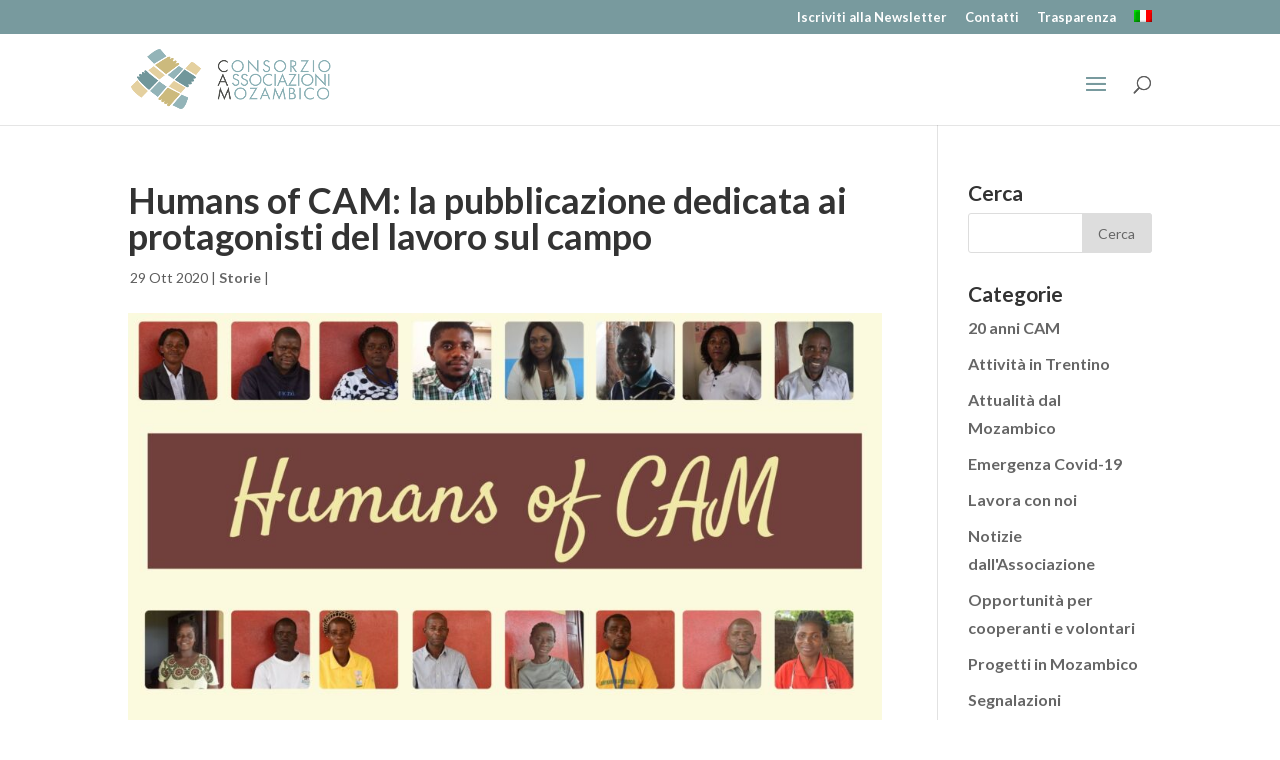

--- FILE ---
content_type: text/html; charset=UTF-8
request_url: https://www.trentinomozambico.org/humans-of-cam-la-pubblicazione-dedicata-ai-protagonisti-del-lavoro-sul-campo/
body_size: 16357
content:
<!DOCTYPE html>
<!--[if IE 6]>
<html id="ie6" lang="it-IT">
<![endif]-->
<!--[if IE 7]>
<html id="ie7" lang="it-IT">
<![endif]-->
<!--[if IE 8]>
<html id="ie8" lang="it-IT">
<![endif]-->
<!--[if !(IE 6) | !(IE 7) | !(IE 8)  ]><!-->
<html lang="it-IT">
<!--<![endif]-->
<head>
	<meta charset="UTF-8" />
			
	<meta http-equiv="X-UA-Compatible" content="IE=edge">
	<link rel="pingback" href="https://www.trentinomozambico.org/xmlrpc.php" />

		<!--[if lt IE 9]>
	<script src="https://www.trentinomozambico.org/wp-content/themes/Divi/js/html5.js" type="text/javascript"></script>
	<![endif]-->

	<script type="text/javascript">
		document.documentElement.className = 'js';
	</script>

	<script>var et_site_url='https://www.trentinomozambico.org';var et_post_id='11504';function et_core_page_resource_fallback(a,b){"undefined"===typeof b&&(b=a.sheet.cssRules&&0===a.sheet.cssRules.length);b&&(a.onerror=null,a.onload=null,a.href?a.href=et_site_url+"/?et_core_page_resource="+a.id+et_post_id:a.src&&(a.src=et_site_url+"/?et_core_page_resource="+a.id+et_post_id))}
</script><meta name='robots' content='index, follow, max-image-preview:large, max-snippet:-1, max-video-preview:-1' />
<link rel="alternate" hreflang="it-it" href="https://www.trentinomozambico.org/humans-of-cam-la-pubblicazione-dedicata-ai-protagonisti-del-lavoro-sul-campo/" />
<link rel="alternate" hreflang="x-default" href="https://www.trentinomozambico.org/humans-of-cam-la-pubblicazione-dedicata-ai-protagonisti-del-lavoro-sul-campo/" />

	<!-- This site is optimized with the Yoast SEO plugin v21.6 - https://yoast.com/wordpress/plugins/seo/ -->
	<title>Humans of CAM: la pubblicazione dedicata ai protagonisti del lavoro sul campo - Trentino e Mozambico</title>
	<link rel="canonical" href="https://www.trentinomozambico.org/humans-of-cam-la-pubblicazione-dedicata-ai-protagonisti-del-lavoro-sul-campo/" />
	<meta property="og:locale" content="it_IT" />
	<meta property="og:type" content="article" />
	<meta property="og:title" content="Humans of CAM: la pubblicazione dedicata ai protagonisti del lavoro sul campo - Trentino e Mozambico" />
	<meta property="og:description" content="E&#8217; online la raccolta completa dei volti e delle storie di &#8220;Humans of CAM&#8221; la rubrica pubblicata sui social tra il 2019 e il 2020. Il progetto, a cura di Giacomo Toniolli e Francesca Bina, con la collaborazione di Francesca Bailoni e Lorenzo Dalbon ha raccolto decine di interviste ai collaboratori del CAM a Caia [&hellip;]" />
	<meta property="og:url" content="https://www.trentinomozambico.org/humans-of-cam-la-pubblicazione-dedicata-ai-protagonisti-del-lavoro-sul-campo/" />
	<meta property="og:site_name" content="Trentino e Mozambico" />
	<meta property="article:publisher" content="https://www.facebook.com/camtrentinomozambico" />
	<meta property="article:published_time" content="2020-10-29T10:33:05+00:00" />
	<meta property="article:modified_time" content="2020-10-29T10:34:16+00:00" />
	<meta property="og:image" content="https://www.trentinomozambico.org/wp-content/uploads/2020/10/Humans-Of-CAM.jpg" />
	<meta property="og:image:width" content="1920" />
	<meta property="og:image:height" content="1080" />
	<meta property="og:image:type" content="image/jpeg" />
	<meta name="author" content="Consorzio Associazioni con il Mozambico - CAM" />
	<meta name="twitter:card" content="summary_large_image" />
	<meta name="twitter:label1" content="Scritto da" />
	<meta name="twitter:data1" content="Consorzio Associazioni con il Mozambico - CAM" />
	<script type="application/ld+json" class="yoast-schema-graph">{"@context":"https://schema.org","@graph":[{"@type":"Article","@id":"https://www.trentinomozambico.org/humans-of-cam-la-pubblicazione-dedicata-ai-protagonisti-del-lavoro-sul-campo/#article","isPartOf":{"@id":"https://www.trentinomozambico.org/humans-of-cam-la-pubblicazione-dedicata-ai-protagonisti-del-lavoro-sul-campo/"},"author":{"name":"Consorzio Associazioni con il Mozambico - CAM","@id":"https://www.trentinomozambico.org/#/schema/person/b97177061b9112691b8372aa4666a941"},"headline":"Humans of CAM: la pubblicazione dedicata ai protagonisti del lavoro sul campo","datePublished":"2020-10-29T10:33:05+00:00","dateModified":"2020-10-29T10:34:16+00:00","mainEntityOfPage":{"@id":"https://www.trentinomozambico.org/humans-of-cam-la-pubblicazione-dedicata-ai-protagonisti-del-lavoro-sul-campo/"},"wordCount":97,"commentCount":0,"publisher":{"@id":"https://www.trentinomozambico.org/#organization"},"image":{"@id":"https://www.trentinomozambico.org/humans-of-cam-la-pubblicazione-dedicata-ai-protagonisti-del-lavoro-sul-campo/#primaryimage"},"thumbnailUrl":"https://www.trentinomozambico.org/wp-content/uploads/2020/10/Humans-Of-CAM.jpg","keywords":["Beira","Caia","Fotografie","Pari opportunità"],"articleSection":["Storie"],"inLanguage":"it-IT","potentialAction":[{"@type":"CommentAction","name":"Comment","target":["https://www.trentinomozambico.org/humans-of-cam-la-pubblicazione-dedicata-ai-protagonisti-del-lavoro-sul-campo/#respond"]}]},{"@type":"WebPage","@id":"https://www.trentinomozambico.org/humans-of-cam-la-pubblicazione-dedicata-ai-protagonisti-del-lavoro-sul-campo/","url":"https://www.trentinomozambico.org/humans-of-cam-la-pubblicazione-dedicata-ai-protagonisti-del-lavoro-sul-campo/","name":"Humans of CAM: la pubblicazione dedicata ai protagonisti del lavoro sul campo - Trentino e Mozambico","isPartOf":{"@id":"https://www.trentinomozambico.org/#website"},"primaryImageOfPage":{"@id":"https://www.trentinomozambico.org/humans-of-cam-la-pubblicazione-dedicata-ai-protagonisti-del-lavoro-sul-campo/#primaryimage"},"image":{"@id":"https://www.trentinomozambico.org/humans-of-cam-la-pubblicazione-dedicata-ai-protagonisti-del-lavoro-sul-campo/#primaryimage"},"thumbnailUrl":"https://www.trentinomozambico.org/wp-content/uploads/2020/10/Humans-Of-CAM.jpg","datePublished":"2020-10-29T10:33:05+00:00","dateModified":"2020-10-29T10:34:16+00:00","breadcrumb":{"@id":"https://www.trentinomozambico.org/humans-of-cam-la-pubblicazione-dedicata-ai-protagonisti-del-lavoro-sul-campo/#breadcrumb"},"inLanguage":"it-IT","potentialAction":[{"@type":"ReadAction","target":["https://www.trentinomozambico.org/humans-of-cam-la-pubblicazione-dedicata-ai-protagonisti-del-lavoro-sul-campo/"]}]},{"@type":"ImageObject","inLanguage":"it-IT","@id":"https://www.trentinomozambico.org/humans-of-cam-la-pubblicazione-dedicata-ai-protagonisti-del-lavoro-sul-campo/#primaryimage","url":"https://www.trentinomozambico.org/wp-content/uploads/2020/10/Humans-Of-CAM.jpg","contentUrl":"https://www.trentinomozambico.org/wp-content/uploads/2020/10/Humans-Of-CAM.jpg","width":1920,"height":1080},{"@type":"BreadcrumbList","@id":"https://www.trentinomozambico.org/humans-of-cam-la-pubblicazione-dedicata-ai-protagonisti-del-lavoro-sul-campo/#breadcrumb","itemListElement":[{"@type":"ListItem","position":1,"name":"Home","item":"https://www.trentinomozambico.org/"},{"@type":"ListItem","position":2,"name":"Humans of CAM: la pubblicazione dedicata ai protagonisti del lavoro sul campo"}]},{"@type":"WebSite","@id":"https://www.trentinomozambico.org/#website","url":"https://www.trentinomozambico.org/","name":"Trentino e Mozambico","description":"Consorzio Associazioni con il Mozambico ODV","publisher":{"@id":"https://www.trentinomozambico.org/#organization"},"potentialAction":[{"@type":"SearchAction","target":{"@type":"EntryPoint","urlTemplate":"https://www.trentinomozambico.org/?s={search_term_string}"},"query-input":"required name=search_term_string"}],"inLanguage":"it-IT"},{"@type":"Organization","@id":"https://www.trentinomozambico.org/#organization","name":"Consorzio Associazioni con il Mozambico","url":"https://www.trentinomozambico.org/","logo":{"@type":"ImageObject","inLanguage":"it-IT","@id":"https://www.trentinomozambico.org/#/schema/logo/image/","url":"https://www.trentinomozambico.org/wp-content/uploads/2022/07/Logo-CAM-2019-1.png","contentUrl":"https://www.trentinomozambico.org/wp-content/uploads/2022/07/Logo-CAM-2019-1.png","width":1013,"height":1204,"caption":"Consorzio Associazioni con il Mozambico"},"image":{"@id":"https://www.trentinomozambico.org/#/schema/logo/image/"},"sameAs":["https://www.facebook.com/camtrentinomozambico"]},{"@type":"Person","@id":"https://www.trentinomozambico.org/#/schema/person/b97177061b9112691b8372aa4666a941","name":"Consorzio Associazioni con il Mozambico - CAM","image":{"@type":"ImageObject","inLanguage":"it-IT","@id":"https://www.trentinomozambico.org/#/schema/person/image/","url":"https://secure.gravatar.com/avatar/5097759336df94a421115ead009d9901?s=96&d=mm&r=g","contentUrl":"https://secure.gravatar.com/avatar/5097759336df94a421115ead009d9901?s=96&d=mm&r=g","caption":"Consorzio Associazioni con il Mozambico - CAM"}}]}</script>
	<!-- / Yoast SEO plugin. -->


<link rel='dns-prefetch' href='//fonts.googleapis.com' />
<link rel="alternate" type="application/rss+xml" title="Trentino e Mozambico &raquo; Feed" href="https://www.trentinomozambico.org/feed/" />
<link rel="alternate" type="application/rss+xml" title="Trentino e Mozambico &raquo; Feed dei commenti" href="https://www.trentinomozambico.org/comments/feed/" />
<link rel="alternate" type="application/rss+xml" title="Trentino e Mozambico &raquo; Humans of CAM: la pubblicazione dedicata ai protagonisti del lavoro sul campo Feed dei commenti" href="https://www.trentinomozambico.org/humans-of-cam-la-pubblicazione-dedicata-ai-protagonisti-del-lavoro-sul-campo/feed/" />
<script type="text/javascript">
/* <![CDATA[ */
window._wpemojiSettings = {"baseUrl":"https:\/\/s.w.org\/images\/core\/emoji\/14.0.0\/72x72\/","ext":".png","svgUrl":"https:\/\/s.w.org\/images\/core\/emoji\/14.0.0\/svg\/","svgExt":".svg","source":{"concatemoji":"https:\/\/www.trentinomozambico.org\/wp-includes\/js\/wp-emoji-release.min.js?ver=6.4.1"}};
/*! This file is auto-generated */
!function(i,n){var o,s,e;function c(e){try{var t={supportTests:e,timestamp:(new Date).valueOf()};sessionStorage.setItem(o,JSON.stringify(t))}catch(e){}}function p(e,t,n){e.clearRect(0,0,e.canvas.width,e.canvas.height),e.fillText(t,0,0);var t=new Uint32Array(e.getImageData(0,0,e.canvas.width,e.canvas.height).data),r=(e.clearRect(0,0,e.canvas.width,e.canvas.height),e.fillText(n,0,0),new Uint32Array(e.getImageData(0,0,e.canvas.width,e.canvas.height).data));return t.every(function(e,t){return e===r[t]})}function u(e,t,n){switch(t){case"flag":return n(e,"\ud83c\udff3\ufe0f\u200d\u26a7\ufe0f","\ud83c\udff3\ufe0f\u200b\u26a7\ufe0f")?!1:!n(e,"\ud83c\uddfa\ud83c\uddf3","\ud83c\uddfa\u200b\ud83c\uddf3")&&!n(e,"\ud83c\udff4\udb40\udc67\udb40\udc62\udb40\udc65\udb40\udc6e\udb40\udc67\udb40\udc7f","\ud83c\udff4\u200b\udb40\udc67\u200b\udb40\udc62\u200b\udb40\udc65\u200b\udb40\udc6e\u200b\udb40\udc67\u200b\udb40\udc7f");case"emoji":return!n(e,"\ud83e\udef1\ud83c\udffb\u200d\ud83e\udef2\ud83c\udfff","\ud83e\udef1\ud83c\udffb\u200b\ud83e\udef2\ud83c\udfff")}return!1}function f(e,t,n){var r="undefined"!=typeof WorkerGlobalScope&&self instanceof WorkerGlobalScope?new OffscreenCanvas(300,150):i.createElement("canvas"),a=r.getContext("2d",{willReadFrequently:!0}),o=(a.textBaseline="top",a.font="600 32px Arial",{});return e.forEach(function(e){o[e]=t(a,e,n)}),o}function t(e){var t=i.createElement("script");t.src=e,t.defer=!0,i.head.appendChild(t)}"undefined"!=typeof Promise&&(o="wpEmojiSettingsSupports",s=["flag","emoji"],n.supports={everything:!0,everythingExceptFlag:!0},e=new Promise(function(e){i.addEventListener("DOMContentLoaded",e,{once:!0})}),new Promise(function(t){var n=function(){try{var e=JSON.parse(sessionStorage.getItem(o));if("object"==typeof e&&"number"==typeof e.timestamp&&(new Date).valueOf()<e.timestamp+604800&&"object"==typeof e.supportTests)return e.supportTests}catch(e){}return null}();if(!n){if("undefined"!=typeof Worker&&"undefined"!=typeof OffscreenCanvas&&"undefined"!=typeof URL&&URL.createObjectURL&&"undefined"!=typeof Blob)try{var e="postMessage("+f.toString()+"("+[JSON.stringify(s),u.toString(),p.toString()].join(",")+"));",r=new Blob([e],{type:"text/javascript"}),a=new Worker(URL.createObjectURL(r),{name:"wpTestEmojiSupports"});return void(a.onmessage=function(e){c(n=e.data),a.terminate(),t(n)})}catch(e){}c(n=f(s,u,p))}t(n)}).then(function(e){for(var t in e)n.supports[t]=e[t],n.supports.everything=n.supports.everything&&n.supports[t],"flag"!==t&&(n.supports.everythingExceptFlag=n.supports.everythingExceptFlag&&n.supports[t]);n.supports.everythingExceptFlag=n.supports.everythingExceptFlag&&!n.supports.flag,n.DOMReady=!1,n.readyCallback=function(){n.DOMReady=!0}}).then(function(){return e}).then(function(){var e;n.supports.everything||(n.readyCallback(),(e=n.source||{}).concatemoji?t(e.concatemoji):e.wpemoji&&e.twemoji&&(t(e.twemoji),t(e.wpemoji)))}))}((window,document),window._wpemojiSettings);
/* ]]> */
</script>
<meta content="TrentinoMozambico v.1.0.0" name="generator"/>
<link rel='stylesheet' id='sgr_main-css' href='https://www.trentinomozambico.org/wp-content/plugins/simple-google-recaptcha/sgr.css?ver=1657718872' type='text/css' media='all' />
<style id='wp-emoji-styles-inline-css' type='text/css'>

	img.wp-smiley, img.emoji {
		display: inline !important;
		border: none !important;
		box-shadow: none !important;
		height: 1em !important;
		width: 1em !important;
		margin: 0 0.07em !important;
		vertical-align: -0.1em !important;
		background: none !important;
		padding: 0 !important;
	}
</style>
<link rel='stylesheet' id='wp-block-library-css' href='https://www.trentinomozambico.org/wp-includes/css/dist/block-library/style.min.css?ver=6.4.1' type='text/css' media='all' />
<style id='safe-svg-svg-icon-style-inline-css' type='text/css'>
.safe-svg-cover{text-align:center}.safe-svg-cover .safe-svg-inside{display:inline-block;max-width:100%}.safe-svg-cover svg{height:100%;max-height:100%;max-width:100%;width:100%}

</style>
<style id='pdfemb-pdf-embedder-viewer-style-inline-css' type='text/css'>
.wp-block-pdfemb-pdf-embedder-viewer{max-width:none}

</style>
<style id='classic-theme-styles-inline-css' type='text/css'>
/*! This file is auto-generated */
.wp-block-button__link{color:#fff;background-color:#32373c;border-radius:9999px;box-shadow:none;text-decoration:none;padding:calc(.667em + 2px) calc(1.333em + 2px);font-size:1.125em}.wp-block-file__button{background:#32373c;color:#fff;text-decoration:none}
</style>
<style id='global-styles-inline-css' type='text/css'>
body{--wp--preset--color--black: #000000;--wp--preset--color--cyan-bluish-gray: #abb8c3;--wp--preset--color--white: #ffffff;--wp--preset--color--pale-pink: #f78da7;--wp--preset--color--vivid-red: #cf2e2e;--wp--preset--color--luminous-vivid-orange: #ff6900;--wp--preset--color--luminous-vivid-amber: #fcb900;--wp--preset--color--light-green-cyan: #7bdcb5;--wp--preset--color--vivid-green-cyan: #00d084;--wp--preset--color--pale-cyan-blue: #8ed1fc;--wp--preset--color--vivid-cyan-blue: #0693e3;--wp--preset--color--vivid-purple: #9b51e0;--wp--preset--gradient--vivid-cyan-blue-to-vivid-purple: linear-gradient(135deg,rgba(6,147,227,1) 0%,rgb(155,81,224) 100%);--wp--preset--gradient--light-green-cyan-to-vivid-green-cyan: linear-gradient(135deg,rgb(122,220,180) 0%,rgb(0,208,130) 100%);--wp--preset--gradient--luminous-vivid-amber-to-luminous-vivid-orange: linear-gradient(135deg,rgba(252,185,0,1) 0%,rgba(255,105,0,1) 100%);--wp--preset--gradient--luminous-vivid-orange-to-vivid-red: linear-gradient(135deg,rgba(255,105,0,1) 0%,rgb(207,46,46) 100%);--wp--preset--gradient--very-light-gray-to-cyan-bluish-gray: linear-gradient(135deg,rgb(238,238,238) 0%,rgb(169,184,195) 100%);--wp--preset--gradient--cool-to-warm-spectrum: linear-gradient(135deg,rgb(74,234,220) 0%,rgb(151,120,209) 20%,rgb(207,42,186) 40%,rgb(238,44,130) 60%,rgb(251,105,98) 80%,rgb(254,248,76) 100%);--wp--preset--gradient--blush-light-purple: linear-gradient(135deg,rgb(255,206,236) 0%,rgb(152,150,240) 100%);--wp--preset--gradient--blush-bordeaux: linear-gradient(135deg,rgb(254,205,165) 0%,rgb(254,45,45) 50%,rgb(107,0,62) 100%);--wp--preset--gradient--luminous-dusk: linear-gradient(135deg,rgb(255,203,112) 0%,rgb(199,81,192) 50%,rgb(65,88,208) 100%);--wp--preset--gradient--pale-ocean: linear-gradient(135deg,rgb(255,245,203) 0%,rgb(182,227,212) 50%,rgb(51,167,181) 100%);--wp--preset--gradient--electric-grass: linear-gradient(135deg,rgb(202,248,128) 0%,rgb(113,206,126) 100%);--wp--preset--gradient--midnight: linear-gradient(135deg,rgb(2,3,129) 0%,rgb(40,116,252) 100%);--wp--preset--font-size--small: 13px;--wp--preset--font-size--medium: 20px;--wp--preset--font-size--large: 36px;--wp--preset--font-size--x-large: 42px;--wp--preset--spacing--20: 0.44rem;--wp--preset--spacing--30: 0.67rem;--wp--preset--spacing--40: 1rem;--wp--preset--spacing--50: 1.5rem;--wp--preset--spacing--60: 2.25rem;--wp--preset--spacing--70: 3.38rem;--wp--preset--spacing--80: 5.06rem;--wp--preset--shadow--natural: 6px 6px 9px rgba(0, 0, 0, 0.2);--wp--preset--shadow--deep: 12px 12px 50px rgba(0, 0, 0, 0.4);--wp--preset--shadow--sharp: 6px 6px 0px rgba(0, 0, 0, 0.2);--wp--preset--shadow--outlined: 6px 6px 0px -3px rgba(255, 255, 255, 1), 6px 6px rgba(0, 0, 0, 1);--wp--preset--shadow--crisp: 6px 6px 0px rgba(0, 0, 0, 1);}:where(.is-layout-flex){gap: 0.5em;}:where(.is-layout-grid){gap: 0.5em;}body .is-layout-flow > .alignleft{float: left;margin-inline-start: 0;margin-inline-end: 2em;}body .is-layout-flow > .alignright{float: right;margin-inline-start: 2em;margin-inline-end: 0;}body .is-layout-flow > .aligncenter{margin-left: auto !important;margin-right: auto !important;}body .is-layout-constrained > .alignleft{float: left;margin-inline-start: 0;margin-inline-end: 2em;}body .is-layout-constrained > .alignright{float: right;margin-inline-start: 2em;margin-inline-end: 0;}body .is-layout-constrained > .aligncenter{margin-left: auto !important;margin-right: auto !important;}body .is-layout-constrained > :where(:not(.alignleft):not(.alignright):not(.alignfull)){max-width: var(--wp--style--global--content-size);margin-left: auto !important;margin-right: auto !important;}body .is-layout-constrained > .alignwide{max-width: var(--wp--style--global--wide-size);}body .is-layout-flex{display: flex;}body .is-layout-flex{flex-wrap: wrap;align-items: center;}body .is-layout-flex > *{margin: 0;}body .is-layout-grid{display: grid;}body .is-layout-grid > *{margin: 0;}:where(.wp-block-columns.is-layout-flex){gap: 2em;}:where(.wp-block-columns.is-layout-grid){gap: 2em;}:where(.wp-block-post-template.is-layout-flex){gap: 1.25em;}:where(.wp-block-post-template.is-layout-grid){gap: 1.25em;}.has-black-color{color: var(--wp--preset--color--black) !important;}.has-cyan-bluish-gray-color{color: var(--wp--preset--color--cyan-bluish-gray) !important;}.has-white-color{color: var(--wp--preset--color--white) !important;}.has-pale-pink-color{color: var(--wp--preset--color--pale-pink) !important;}.has-vivid-red-color{color: var(--wp--preset--color--vivid-red) !important;}.has-luminous-vivid-orange-color{color: var(--wp--preset--color--luminous-vivid-orange) !important;}.has-luminous-vivid-amber-color{color: var(--wp--preset--color--luminous-vivid-amber) !important;}.has-light-green-cyan-color{color: var(--wp--preset--color--light-green-cyan) !important;}.has-vivid-green-cyan-color{color: var(--wp--preset--color--vivid-green-cyan) !important;}.has-pale-cyan-blue-color{color: var(--wp--preset--color--pale-cyan-blue) !important;}.has-vivid-cyan-blue-color{color: var(--wp--preset--color--vivid-cyan-blue) !important;}.has-vivid-purple-color{color: var(--wp--preset--color--vivid-purple) !important;}.has-black-background-color{background-color: var(--wp--preset--color--black) !important;}.has-cyan-bluish-gray-background-color{background-color: var(--wp--preset--color--cyan-bluish-gray) !important;}.has-white-background-color{background-color: var(--wp--preset--color--white) !important;}.has-pale-pink-background-color{background-color: var(--wp--preset--color--pale-pink) !important;}.has-vivid-red-background-color{background-color: var(--wp--preset--color--vivid-red) !important;}.has-luminous-vivid-orange-background-color{background-color: var(--wp--preset--color--luminous-vivid-orange) !important;}.has-luminous-vivid-amber-background-color{background-color: var(--wp--preset--color--luminous-vivid-amber) !important;}.has-light-green-cyan-background-color{background-color: var(--wp--preset--color--light-green-cyan) !important;}.has-vivid-green-cyan-background-color{background-color: var(--wp--preset--color--vivid-green-cyan) !important;}.has-pale-cyan-blue-background-color{background-color: var(--wp--preset--color--pale-cyan-blue) !important;}.has-vivid-cyan-blue-background-color{background-color: var(--wp--preset--color--vivid-cyan-blue) !important;}.has-vivid-purple-background-color{background-color: var(--wp--preset--color--vivid-purple) !important;}.has-black-border-color{border-color: var(--wp--preset--color--black) !important;}.has-cyan-bluish-gray-border-color{border-color: var(--wp--preset--color--cyan-bluish-gray) !important;}.has-white-border-color{border-color: var(--wp--preset--color--white) !important;}.has-pale-pink-border-color{border-color: var(--wp--preset--color--pale-pink) !important;}.has-vivid-red-border-color{border-color: var(--wp--preset--color--vivid-red) !important;}.has-luminous-vivid-orange-border-color{border-color: var(--wp--preset--color--luminous-vivid-orange) !important;}.has-luminous-vivid-amber-border-color{border-color: var(--wp--preset--color--luminous-vivid-amber) !important;}.has-light-green-cyan-border-color{border-color: var(--wp--preset--color--light-green-cyan) !important;}.has-vivid-green-cyan-border-color{border-color: var(--wp--preset--color--vivid-green-cyan) !important;}.has-pale-cyan-blue-border-color{border-color: var(--wp--preset--color--pale-cyan-blue) !important;}.has-vivid-cyan-blue-border-color{border-color: var(--wp--preset--color--vivid-cyan-blue) !important;}.has-vivid-purple-border-color{border-color: var(--wp--preset--color--vivid-purple) !important;}.has-vivid-cyan-blue-to-vivid-purple-gradient-background{background: var(--wp--preset--gradient--vivid-cyan-blue-to-vivid-purple) !important;}.has-light-green-cyan-to-vivid-green-cyan-gradient-background{background: var(--wp--preset--gradient--light-green-cyan-to-vivid-green-cyan) !important;}.has-luminous-vivid-amber-to-luminous-vivid-orange-gradient-background{background: var(--wp--preset--gradient--luminous-vivid-amber-to-luminous-vivid-orange) !important;}.has-luminous-vivid-orange-to-vivid-red-gradient-background{background: var(--wp--preset--gradient--luminous-vivid-orange-to-vivid-red) !important;}.has-very-light-gray-to-cyan-bluish-gray-gradient-background{background: var(--wp--preset--gradient--very-light-gray-to-cyan-bluish-gray) !important;}.has-cool-to-warm-spectrum-gradient-background{background: var(--wp--preset--gradient--cool-to-warm-spectrum) !important;}.has-blush-light-purple-gradient-background{background: var(--wp--preset--gradient--blush-light-purple) !important;}.has-blush-bordeaux-gradient-background{background: var(--wp--preset--gradient--blush-bordeaux) !important;}.has-luminous-dusk-gradient-background{background: var(--wp--preset--gradient--luminous-dusk) !important;}.has-pale-ocean-gradient-background{background: var(--wp--preset--gradient--pale-ocean) !important;}.has-electric-grass-gradient-background{background: var(--wp--preset--gradient--electric-grass) !important;}.has-midnight-gradient-background{background: var(--wp--preset--gradient--midnight) !important;}.has-small-font-size{font-size: var(--wp--preset--font-size--small) !important;}.has-medium-font-size{font-size: var(--wp--preset--font-size--medium) !important;}.has-large-font-size{font-size: var(--wp--preset--font-size--large) !important;}.has-x-large-font-size{font-size: var(--wp--preset--font-size--x-large) !important;}
.wp-block-navigation a:where(:not(.wp-element-button)){color: inherit;}
:where(.wp-block-post-template.is-layout-flex){gap: 1.25em;}:where(.wp-block-post-template.is-layout-grid){gap: 1.25em;}
:where(.wp-block-columns.is-layout-flex){gap: 2em;}:where(.wp-block-columns.is-layout-grid){gap: 2em;}
.wp-block-pullquote{font-size: 1.5em;line-height: 1.6;}
</style>
<link rel='stylesheet' id='contact-form-7-css' href='https://www.trentinomozambico.org/wp-content/plugins/contact-form-7/includes/css/styles.css?ver=5.8.4' type='text/css' media='all' />
<link rel='stylesheet' id='wpcf7-redirect-script-frontend-css' href='https://www.trentinomozambico.org/wp-content/plugins/wpcf7-redirect/build/css/wpcf7-redirect-frontend.min.css?ver=1.1' type='text/css' media='all' />
<link rel='stylesheet' id='wpml-menu-item-0-css' href='https://www.trentinomozambico.org/wp-content/plugins/sitepress-multilingual-cms/templates/language-switchers/menu-item/style.min.css?ver=1' type='text/css' media='all' />
<style id='wpml-menu-item-0-inline-css' type='text/css'>
#et-secondary-nav li > ul { width: auto !important; } #et-secondary-nav li li { padding: 0 1em !important; text-align:left !important; }
</style>
<link rel='stylesheet' id='parent-style-css' href='https://www.trentinomozambico.org/wp-content/themes/Divi/style.css?ver=6.4.1' type='text/css' media='all' />
<link rel='stylesheet' id='divi-style-css' href='https://www.trentinomozambico.org/wp-content/themes/trentinomozambico/style.css?ver=4.5.3' type='text/css' media='all' />
<link rel='stylesheet' id='et-builder-googlefonts-cached-css' href='https://fonts.googleapis.com/css?family=Lato%3A100%2C100italic%2C300%2C300italic%2Cregular%2Citalic%2C700%2C700italic%2C900%2C900italic&#038;subset=latin%2Clatin-ext&#038;display=swap&#038;ver=6.4.1' type='text/css' media='all' />
<link rel='stylesheet' id='dashicons-css' href='https://www.trentinomozambico.org/wp-includes/css/dashicons.min.css?ver=6.4.1' type='text/css' media='all' />
<script type="text/javascript" id="sgr_main-js-extra">
/* <![CDATA[ */
var sgr_main = {"sgr_site_key":"6LdT-PEUAAAAAMIhA6UL20ezoznjmeL75qfysNzF"};
/* ]]> */
</script>
<script type="text/javascript" src="https://www.trentinomozambico.org/wp-content/plugins/simple-google-recaptcha/sgr.js?ver=1657718872" id="sgr_main-js"></script>
<script type="text/javascript" src="https://www.trentinomozambico.org/wp-includes/js/jquery/jquery.min.js?ver=3.7.1" id="jquery-core-js"></script>
<script type="text/javascript" src="https://www.trentinomozambico.org/wp-includes/js/jquery/jquery-migrate.min.js?ver=3.4.1" id="jquery-migrate-js"></script>
<script type="text/javascript" src="https://www.trentinomozambico.org/wp-content/themes/trentinomozambico/ds-script.js?ver=6.4.1" id="ds-theme-script-js"></script>
<script type="text/javascript" src="https://www.trentinomozambico.org/wp-content/themes/Divi/core/admin/js/es6-promise.auto.min.js?ver=6.4.1" id="es6-promise-js"></script>
<script type="text/javascript" id="et-core-api-spam-recaptcha-js-extra">
/* <![CDATA[ */
var et_core_api_spam_recaptcha = {"site_key":"","page_action":{"action":"humans_of_cam_la_pubblicazione_dedicata_ai_protagonisti_del_lavoro_sul_campo"}};
/* ]]> */
</script>
<script type="text/javascript" src="https://www.trentinomozambico.org/wp-content/themes/Divi/core/admin/js/recaptcha.js?ver=6.4.1" id="et-core-api-spam-recaptcha-js"></script>
<link rel="https://api.w.org/" href="https://www.trentinomozambico.org/wp-json/" /><link rel="alternate" type="application/json" href="https://www.trentinomozambico.org/wp-json/wp/v2/posts/11504" /><link rel="EditURI" type="application/rsd+xml" title="RSD" href="https://www.trentinomozambico.org/xmlrpc.php?rsd" />
<meta name="generator" content="WordPress 6.4.1" />
<link rel='shortlink' href='https://www.trentinomozambico.org/?p=11504' />
<link rel="alternate" type="application/json+oembed" href="https://www.trentinomozambico.org/wp-json/oembed/1.0/embed?url=https%3A%2F%2Fwww.trentinomozambico.org%2Fhumans-of-cam-la-pubblicazione-dedicata-ai-protagonisti-del-lavoro-sul-campo%2F" />
<link rel="alternate" type="text/xml+oembed" href="https://www.trentinomozambico.org/wp-json/oembed/1.0/embed?url=https%3A%2F%2Fwww.trentinomozambico.org%2Fhumans-of-cam-la-pubblicazione-dedicata-ai-protagonisti-del-lavoro-sul-campo%2F&#038;format=xml" />
<meta name="generator" content="WPML ver:4.6.8 stt:1,27,42;" />

			<!-- Global site tag (gtag.js) - Google Analytics -->
			<script async src="https://www.googletagmanager.com/gtag/js?id=UA-149662304-1"></script>
			<script>
				window.dataLayer = window.dataLayer || [];
				function gtag(){dataLayer.push(arguments);}
				gtag('js', new Date());
				gtag( 'config', 'UA-149662304-1' );
			</script>

			<meta name="viewport" content="width=device-width, initial-scale=1.0, maximum-scale=1.0, user-scalable=0" /><link rel="icon" href="https://www.trentinomozambico.org/wp-content/uploads/2023/11/cropped-Logo-solo-icona-32x32.png" sizes="32x32" />
<link rel="icon" href="https://www.trentinomozambico.org/wp-content/uploads/2023/11/cropped-Logo-solo-icona-192x192.png" sizes="192x192" />
<link rel="apple-touch-icon" href="https://www.trentinomozambico.org/wp-content/uploads/2023/11/cropped-Logo-solo-icona-180x180.png" />
<meta name="msapplication-TileImage" content="https://www.trentinomozambico.org/wp-content/uploads/2023/11/cropped-Logo-solo-icona-270x270.png" />
<link rel="stylesheet" id="et-divi-customizer-global-cached-inline-styles" href="https://www.trentinomozambico.org/wp-content/et-cache/global/et-divi-customizer-global-17693364470576.min.css" onerror="et_core_page_resource_fallback(this, true)" onload="et_core_page_resource_fallback(this)" />		<script type='text/javascript' src='//facebook.progettiarchimede.it/archiesocial/widget_privacy/scripts/init.js?IDL=1&colorset=grigio&IDPaginaCookie=&IDIubenda=68899656&reload='></script>
</head>
<body class="post-template-default single single-post postid-11504 single-format-standard et_pb_button_helper_class et_fixed_nav et_show_nav et_secondary_nav_enabled et_secondary_nav_only_menu et_primary_nav_dropdown_animation_fade et_secondary_nav_dropdown_animation_fade et_header_style_left et_pb_footer_columns1 et_cover_background et_pb_gutter osx et_pb_gutters3 et_right_sidebar et_divi_theme et-db et_minified_js et_minified_css">
	<div id="page-container">

			<div id="top-header">
			<div class="container clearfix">

			
				<div id="et-secondary-menu">
				<ul id="et-secondary-nav" class="menu"><li class="menu-item menu-item-type-custom menu-item-object-custom menu-item-105"><a target="_blank" rel="noopener" href="https://trentinomozambico.us6.list-manage.com/subscribe?u=d8f9ab959fb0b8554edc5fc6d&#038;id=d1b3cfcd19">Iscriviti alla Newsletter</a></li>
<li class="menu-item menu-item-type-post_type menu-item-object-page menu-item-4699"><a href="https://www.trentinomozambico.org/contatti/">Contatti</a></li>
<li class="menu-item menu-item-type-post_type menu-item-object-page menu-item-12506"><a href="https://www.trentinomozambico.org/associazione-no-profit/statuto-bilanci-e-trasparenza/">Trasparenza</a></li>
<li class="menu-item wpml-ls-slot-3 wpml-ls-item wpml-ls-item-it wpml-ls-current-language wpml-ls-menu-item wpml-ls-first-item wpml-ls-last-item menu-item-type-wpml_ls_menu_item menu-item-object-wpml_ls_menu_item menu-item-wpml-ls-3-it"><a href="https://www.trentinomozambico.org/humans-of-cam-la-pubblicazione-dedicata-ai-protagonisti-del-lavoro-sul-campo/"><img
            class="wpml-ls-flag"
            src="https://www.trentinomozambico.org/wp-content/plugins/sitepress-multilingual-cms/res/flags/it.png"
            alt="Italiano"
            
            
    /></a></li>
</ul>				</div> <!-- #et-secondary-menu -->

			</div> <!-- .container -->
		</div> <!-- #top-header -->
	
	
		<header id="main-header" data-height-onload="70">
			<div class="container clearfix et_menu_container">
							<div class="logo_container">
					<span class="logo_helper"></span>
					<a href="https://www.trentinomozambico.org/">
						<img src="https://www.trentinomozambico.org/wp-content/uploads/2023/12/Logo-Cam-official-ita.png" alt="Trentino e Mozambico" id="logo" data-height-percentage="66" />
					</a>
				</div>
				<div id="et-top-navigation" data-height="70" data-fixed-height="70">
											<nav id="top-menu-nav">
						<ul id="top-menu" class="nav"><li id="menu-item-93" class="menu-item menu-item-type-post_type menu-item-object-page menu-item-has-children menu-item-93"><a href="https://www.trentinomozambico.org/associazione-no-profit/">IL CAM</a>
<ul class="sub-menu">
	<li id="menu-item-13416" class="menu-item menu-item-type-post_type menu-item-object-page menu-item-13416"><a href="https://www.trentinomozambico.org/associazione-no-profit/">Chi siamo</a></li>
	<li id="menu-item-4774" class="menu-item menu-item-type-post_type menu-item-object-page menu-item-4774"><a href="https://www.trentinomozambico.org/associazione-no-profit/persone/">Persone</a></li>
	<li id="menu-item-5409" class="menu-item menu-item-type-post_type menu-item-object-page menu-item-5409"><a href="https://www.trentinomozambico.org/associazione-no-profit/partner/">Partner</a></li>
	<li id="menu-item-483" class="menu-item menu-item-type-post_type menu-item-object-page menu-item-483"><a href="https://www.trentinomozambico.org/associazione-no-profit/materiali/">Materiali</a></li>
</ul>
</li>
<li id="menu-item-94" class="menu-item menu-item-type-post_type menu-item-object-page menu-item-has-children menu-item-94"><a href="https://www.trentinomozambico.org/progetti-cooperazione-internazionale/">PROGETTI</a>
<ul class="sub-menu">
	<li id="menu-item-5340" class="menu-item menu-item-type-post_type menu-item-object-page menu-item-5340"><a href="https://www.trentinomozambico.org/progetti-cooperazione-internazionale/">Cosa facciamo e dove</a></li>
	<li id="menu-item-5466" class="menu-item menu-item-type-post_type menu-item-object-page menu-item-5466"><a href="https://www.trentinomozambico.org/progetti-cooperazione-internazionale/sviluppo-economico/">Sviluppo Economico</a></li>
	<li id="menu-item-5467" class="menu-item menu-item-type-post_type menu-item-object-page menu-item-5467"><a href="https://www.trentinomozambico.org/progetti-cooperazione-internazionale/ambiente-e-territorio/">Ambiente e territorio</a></li>
	<li id="menu-item-5465" class="menu-item menu-item-type-post_type menu-item-object-page menu-item-5465"><a href="https://www.trentinomozambico.org/progetti-cooperazione-internazionale/sviluppo-umano/">Sviluppo Umano</a></li>
	<li id="menu-item-12540" class="menu-item menu-item-type-post_type menu-item-object-page menu-item-12540"><a href="https://www.trentinomozambico.org/altri-progetti/">Altri progetti</a></li>
	<li id="menu-item-108" class="menu-item menu-item-type-post_type menu-item-object-page menu-item-108"><a href="https://www.trentinomozambico.org/trentino-e-mozambico/">Attività in Trentino</a></li>
</ul>
</li>
<li id="menu-item-411" class="menu-item menu-item-type-post_type menu-item-object-page menu-item-has-children menu-item-411"><a href="https://www.trentinomozambico.org/come-aiutare-mozambico/">SOSTIENICI</a>
<ul class="sub-menu">
	<li id="menu-item-5441" class="menu-item menu-item-type-post_type menu-item-object-page menu-item-5441"><a href="https://www.trentinomozambico.org/come-aiutare-mozambico/con-una-donazione-libera/">Con una donazione libera</a></li>
	<li id="menu-item-22933" class="menu-item menu-item-type-post_type menu-item-object-post menu-item-22933"><a href="https://www.trentinomozambico.org/la-donazione-periodica-un-gesto-di-enorme-valore/">Con una donazione periodica</a></li>
	<li id="menu-item-5449" class="menu-item menu-item-type-post_type menu-item-object-page menu-item-5449"><a href="https://www.trentinomozambico.org/come-aiutare-mozambico/sostenendo-un-progetto/">Sostenendo un progetto</a></li>
	<li id="menu-item-414" class="menu-item menu-item-type-post_type menu-item-object-page menu-item-414"><a href="https://www.trentinomozambico.org/come-aiutare-mozambico/5-per-mille/">Dona il 5×1000</a></li>
	<li id="menu-item-9828" class="menu-item menu-item-type-post_type menu-item-object-page menu-item-9828"><a href="https://www.trentinomozambico.org/impresa-solidale/">Impresa solidale</a></li>
	<li id="menu-item-24026" class="menu-item menu-item-type-post_type menu-item-object-page menu-item-24026"><a href="https://www.trentinomozambico.org/come-aiutare-mozambico/lasciti/">Lascito solidale</a></li>
</ul>
</li>
<li id="menu-item-92" class="menu-item menu-item-type-post_type menu-item-object-page menu-item-has-children menu-item-92"><a href="https://www.trentinomozambico.org/attivati/">ATTIVATI</a>
<ul class="sub-menu">
	<li id="menu-item-405" class="menu-item menu-item-type-post_type menu-item-object-page menu-item-405"><a href="https://www.trentinomozambico.org/attivati/seguici/">Seguici</a></li>
	<li id="menu-item-417" class="menu-item menu-item-type-post_type menu-item-object-page menu-item-417"><a href="https://www.trentinomozambico.org/attivati/volontariato-mozambico/">Diventa volontario</a></li>
	<li id="menu-item-420" class="menu-item menu-item-type-post_type menu-item-object-page menu-item-420"><a href="https://www.trentinomozambico.org/attivati/lavora-con-noi/">Collabora con noi</a></li>
	<li id="menu-item-9829" class="menu-item menu-item-type-post_type menu-item-object-page menu-item-9829"><a href="https://www.trentinomozambico.org/attivati/diventa-socio/">Diventa Socio</a></li>
</ul>
</li>
<li id="menu-item-91" class="menu-item menu-item-type-post_type menu-item-object-page menu-item-91"><a href="https://www.trentinomozambico.org/notizie/">NOTIZIE</a></li>
</ul>						</nav>
					
					
					
										<div id="et_top_search">
						<span id="et_search_icon"></span>
					</div>
					
					<div id="et_mobile_nav_menu">
				<div class="mobile_nav closed">
					<span class="select_page">Seleziona una pagina</span>
					<span class="mobile_menu_bar mobile_menu_bar_toggle"></span>
				</div>
			</div>				</div> <!-- #et-top-navigation -->
			</div> <!-- .container -->
			<div class="et_search_outer">
				<div class="container et_search_form_container">
					<form role="search" method="get" class="et-search-form" action="https://www.trentinomozambico.org/">
					<input type="search" class="et-search-field" placeholder="Cerca &hellip;" value="" name="s" title="Cerca:" />					</form>
					<span class="et_close_search_field"></span>
				</div>
			</div>
		</header> <!-- #main-header -->

		<div id="et-main-area">

<div id="main-content">
		<div class="container">
		<div id="content-area" class="clearfix">
			<div id="left-area">
											<article id="post-11504" class="et_pb_post post-11504 post type-post status-publish format-standard has-post-thumbnail hentry category-storie tag-beira tag-caia tag-fotografie tag-pari-opportunita">
											<div class="et_post_meta_wrapper">
							<h1 class="entry-title">Humans of CAM: la pubblicazione dedicata ai protagonisti del lavoro sul campo</h1>

						<p class="post-meta"> da <span class="author vcard"><a href="https://www.trentinomozambico.org/author/trentinomozambico/" title="Post di Consorzio Associazioni con il Mozambico - CAM" rel="author">Consorzio Associazioni con il Mozambico - CAM</a></span> | <span class="published">29 Ott 2020</span> | <a href="https://www.trentinomozambico.org/category/storie/" rel="category tag">Storie</a> | <span class="comments-number"><a href="https://www.trentinomozambico.org/humans-of-cam-la-pubblicazione-dedicata-ai-protagonisti-del-lavoro-sul-campo/#respond">0 commenti</a></span></p><img src="https://www.trentinomozambico.org/wp-content/uploads/2020/10/Humans-Of-CAM-1080x675.jpg" alt="" class="" width='1080' height='675' srcset="https://www.trentinomozambico.org/wp-content/uploads/2020/10/Humans-Of-CAM-980x551.jpg 980w, https://www.trentinomozambico.org/wp-content/uploads/2020/10/Humans-Of-CAM-480x270.jpg 480w" sizes="(min-width: 0px) and (max-width: 480px) 480px, (min-width: 481px) and (max-width: 980px) 980px, (min-width: 981px) 1080px, 100vw" />
												</div> <!-- .et_post_meta_wrapper -->
				
					<div class="entry-content">
					<p>E&#8217; online la raccolta completa dei volti e delle storie di &#8220;Humans of CAM&#8221; la rubrica pubblicata sui social tra il 2019 e il 2020. Il progetto, a cura di Giacomo Toniolli e Francesca Bina, con la collaborazione di Francesca Bailoni e Lorenzo Dalbon ha raccolto decine di interviste ai collaboratori del CAM a Caia e a Beira. Le testimonianze raccontano le loro storie, le loro passioni, come sono arrivati al CAM, le sfide del loro lavoro.</p>
<p><a href="https://www.canva.com/design/DADx0kbxUOk/EFkcOS9AkEhZTCQG0modbA/view?utm_content=DADx0kbxUOk&amp;utm_campaign=designshare&amp;utm_medium=link&amp;utm_source=sharebutton">Visualizza la raccolta di foto e storie &#8220;Humans of CAM&#8221;</a>.</p>
<p><img fetchpriority="high" decoding="async" class="aligncenter wp-image-11509 size-full" src="https://www.trentinomozambico.org/wp-content/uploads/2020/10/Humans-Of-CAM-Vitorina.jpg" alt="" width="1920" height="1080" srcset="https://www.trentinomozambico.org/wp-content/uploads/2020/10/Humans-Of-CAM-Vitorina.jpg 1920w, https://www.trentinomozambico.org/wp-content/uploads/2020/10/Humans-Of-CAM-Vitorina-1280x720.jpg 1280w, https://www.trentinomozambico.org/wp-content/uploads/2020/10/Humans-Of-CAM-Vitorina-980x551.jpg 980w, https://www.trentinomozambico.org/wp-content/uploads/2020/10/Humans-Of-CAM-Vitorina-480x270.jpg 480w" sizes="(min-width: 0px) and (max-width: 480px) 480px, (min-width: 481px) and (max-width: 980px) 980px, (min-width: 981px) and (max-width: 1280px) 1280px, (min-width: 1281px) 1920px, 100vw" /></p>
					</div> <!-- .entry-content -->
					<div class="et_post_meta_wrapper">
										</div> <!-- .et_post_meta_wrapper -->
				</article> <!-- .et_pb_post -->

						</div> <!-- #left-area -->

				<div id="sidebar">
		<div id="search-2" class="et_pb_widget widget_search"><h4 class="widgettitle">Cerca</h4><form role="search" method="get" id="searchform" class="searchform" action="https://www.trentinomozambico.org/">
				<div>
					<label class="screen-reader-text" for="s">Ricerca per:</label>
					<input type="text" value="" name="s" id="s" />
					<input type="submit" id="searchsubmit" value="Cerca" />
				</div>
			<input type='hidden' name='lang' value='it' /></form></div> <!-- end .et_pb_widget --><div id="categories-2" class="et_pb_widget widget_categories"><h4 class="widgettitle">Categorie</h4>
			<ul>
					<li class="cat-item cat-item-271"><a href="https://www.trentinomozambico.org/category/cam-e-tavolo/20-anni-cam/">20 anni CAM</a>
</li>
	<li class="cat-item cat-item-70"><a href="https://www.trentinomozambico.org/category/attivita-in-trentino/">Attività in Trentino</a>
</li>
	<li class="cat-item cat-item-240"><a href="https://www.trentinomozambico.org/category/attualita-mozambico/">Attualità dal Mozambico</a>
</li>
	<li class="cat-item cat-item-242"><a href="https://www.trentinomozambico.org/category/emergenza-covid-19/">Emergenza Covid-19</a>
</li>
	<li class="cat-item cat-item-311"><a href="https://www.trentinomozambico.org/category/proposte/lavora-con-il-cam/">Lavora con noi</a>
</li>
	<li class="cat-item cat-item-74"><a href="https://www.trentinomozambico.org/category/cam-e-tavolo/">Notizie dall&#039;Associazione</a>
</li>
	<li class="cat-item cat-item-77"><a href="https://www.trentinomozambico.org/category/proposte/">Opportunità per cooperanti e volontari</a>
</li>
	<li class="cat-item cat-item-73"><a href="https://www.trentinomozambico.org/category/progetti-in-mozambico/">Progetti in Mozambico</a>
</li>
	<li class="cat-item cat-item-112"><a href="https://www.trentinomozambico.org/category/segnalazioni/">Segnalazioni</a>
</li>
	<li class="cat-item cat-item-104"><a href="https://www.trentinomozambico.org/category/storie/">Storie</a>
</li>
			</ul>

			</div> <!-- end .et_pb_widget --><div id="tag_cloud-2" class="et_pb_widget widget_tag_cloud"><h4 class="widgettitle">Tag</h4><div class="tagcloud"><a href="https://www.trentinomozambico.org/tag/settore-ambiente-e-territorio/" class="tag-cloud-link tag-link-227 tag-link-position-1" style="font-size: 18.053191489362pt;" aria-label="Ambiente e Territorio (67 elementi)">Ambiente e Territorio</a>
<a href="https://www.trentinomozambico.org/tag/bambini/" class="tag-cloud-link tag-link-10 tag-link-position-2" style="font-size: 18.127659574468pt;" aria-label="Bambini (68 elementi)">Bambini</a>
<a href="https://www.trentinomozambico.org/tag/beira/" class="tag-cloud-link tag-link-71 tag-link-position-3" style="font-size: 19.840425531915pt;" aria-label="Beira (117 elementi)">Beira</a>
<a href="https://www.trentinomozambico.org/tag/caia/" class="tag-cloud-link tag-link-11 tag-link-position-4" style="font-size: 22pt;" aria-label="Caia (229 elementi)">Caia</a>
<a href="https://www.trentinomozambico.org/tag/ciclone/" class="tag-cloud-link tag-link-141 tag-link-position-5" style="font-size: 14.851063829787pt;" aria-label="Ciclone (24 elementi)">Ciclone</a>
<a href="https://www.trentinomozambico.org/tag/conflitti-energetici/" class="tag-cloud-link tag-link-282 tag-link-position-6" style="font-size: 8pt;" aria-label="Conflitti Energetici (2 elementi)">Conflitti Energetici</a>
<a href="https://www.trentinomozambico.org/tag/cultura-mozambicana/" class="tag-cloud-link tag-link-47 tag-link-position-7" style="font-size: 17.085106382979pt;" aria-label="Cultura Mozambicana (49 elementi)">Cultura Mozambicana</a>
<a href="https://www.trentinomozambico.org/tag/diritti-infanzia/" class="tag-cloud-link tag-link-12 tag-link-position-8" style="font-size: 15.521276595745pt;" aria-label="Diritti Infanzia (30 elementi)">Diritti Infanzia</a>
<a href="https://www.trentinomozambico.org/tag/economia-circolare/" class="tag-cloud-link tag-link-274 tag-link-position-9" style="font-size: 16.117021276596pt;" aria-label="Economia Circolare (36 elementi)">Economia Circolare</a>
<a href="https://www.trentinomozambico.org/tag/educazione-prescolare/" class="tag-cloud-link tag-link-13 tag-link-position-10" style="font-size: 18.5pt;" aria-label="Educazione prescolare (76 elementi)">Educazione prescolare</a>
<a href="https://www.trentinomozambico.org/tag/evento/" class="tag-cloud-link tag-link-49 tag-link-position-11" style="font-size: 19.021276595745pt;" aria-label="Evento (90 elementi)">Evento</a>
<a href="https://www.trentinomozambico.org/tag/formazione/" class="tag-cloud-link tag-link-80 tag-link-position-12" style="font-size: 16.712765957447pt;" aria-label="Formazione (44 elementi)">Formazione</a>
<a href="https://www.trentinomozambico.org/tag/fotografie/" class="tag-cloud-link tag-link-59 tag-link-position-13" style="font-size: 17.829787234043pt;" aria-label="Fotografie (62 elementi)">Fotografie</a>
<a href="https://www.trentinomozambico.org/tag/gestione-dei-rifiuti-solidi-urbani/" class="tag-cloud-link tag-link-266 tag-link-position-14" style="font-size: 16.936170212766pt;" aria-label="Gestione dei Rifiuti Solidi Urbani (47 elementi)">Gestione dei Rifiuti Solidi Urbani</a>
<a href="https://www.trentinomozambico.org/tag/inaugurazione/" class="tag-cloud-link tag-link-26 tag-link-position-15" style="font-size: 13.957446808511pt;" aria-label="Inaugurazione (18 elementi)">Inaugurazione</a>
<a href="https://www.trentinomozambico.org/tag/inovacao-circular/" class="tag-cloud-link tag-link-272 tag-link-position-16" style="font-size: 12.468085106383pt;" aria-label="Inovação Circular (11 elementi)">Inovação Circular</a>
<a href="https://www.trentinomozambico.org/tag/istruzione/" class="tag-cloud-link tag-link-75 tag-link-position-17" style="font-size: 15.074468085106pt;" aria-label="Istruzione (26 elementi)">Istruzione</a>
<a href="https://www.trentinomozambico.org/tag/maputo/" class="tag-cloud-link tag-link-60 tag-link-position-18" style="font-size: 14.851063829787pt;" aria-label="Maputo (24 elementi)">Maputo</a>
<a href="https://www.trentinomozambico.org/tag/marromeu/" class="tag-cloud-link tag-link-23 tag-link-position-19" style="font-size: 10.234042553191pt;" aria-label="Marromeu (5 elementi)">Marromeu</a>
<a href="https://www.trentinomozambico.org/tag/microcredito/" class="tag-cloud-link tag-link-24 tag-link-position-20" style="font-size: 14.702127659574pt;" aria-label="Microcredito (23 elementi)">Microcredito</a>
<a href="https://www.trentinomozambico.org/tag/mostra/" class="tag-cloud-link tag-link-61 tag-link-position-21" style="font-size: 15.223404255319pt;" aria-label="Mostra (27 elementi)">Mostra</a>
<a href="https://www.trentinomozambico.org/tag/mozambico-in-trentino/" class="tag-cloud-link tag-link-30 tag-link-position-22" style="font-size: 19.095744680851pt;" aria-label="Mozambico in Trentino (92 elementi)">Mozambico in Trentino</a>
<a href="https://www.trentinomozambico.org/tag/musica/" class="tag-cloud-link tag-link-64 tag-link-position-23" style="font-size: 14.255319148936pt;" aria-label="Musica (20 elementi)">Musica</a>
<a href="https://www.trentinomozambico.org/tag/nampula/" class="tag-cloud-link tag-link-132 tag-link-position-24" style="font-size: 10.234042553191pt;" aria-label="Nampula (5 elementi)">Nampula</a>
<a href="https://www.trentinomozambico.org/tag/pari-opportunita/" class="tag-cloud-link tag-link-82 tag-link-position-25" style="font-size: 14.553191489362pt;" aria-label="Pari opportunità (22 elementi)">Pari opportunità</a>
<a href="https://www.trentinomozambico.org/tag/pianificazione/" class="tag-cloud-link tag-link-37 tag-link-position-26" style="font-size: 14.553191489362pt;" aria-label="Pianificazione Territoriale (22 elementi)">Pianificazione Territoriale</a>
<a href="https://www.trentinomozambico.org/tag/radio-comunitaria-di-caia/" class="tag-cloud-link tag-link-17 tag-link-position-27" style="font-size: 11.127659574468pt;" aria-label="Radio Comunitaria di Caia (7 elementi)">Radio Comunitaria di Caia</a>
<a href="https://www.trentinomozambico.org/tag/ricostruzione-post-ciclone/" class="tag-cloud-link tag-link-269 tag-link-position-28" style="font-size: 13.36170212766pt;" aria-label="Ricostruzione post ciclone (15 elementi)">Ricostruzione post ciclone</a>
<a href="https://www.trentinomozambico.org/tag/salute-comunitaria/" class="tag-cloud-link tag-link-268 tag-link-position-29" style="font-size: 15.297872340426pt;" aria-label="Salute Comunitaria (28 elementi)">Salute Comunitaria</a>
<a href="https://www.trentinomozambico.org/tag/servizio-civile/" class="tag-cloud-link tag-link-87 tag-link-position-30" style="font-size: 14.925531914894pt;" aria-label="Servizio Civile (25 elementi)">Servizio Civile</a>
<a href="https://www.trentinomozambico.org/tag/soci/" class="tag-cloud-link tag-link-16 tag-link-position-31" style="font-size: 15.446808510638pt;" aria-label="Soci (29 elementi)">Soci</a>
<a href="https://www.trentinomozambico.org/tag/storia-mozambicana/" class="tag-cloud-link tag-link-281 tag-link-position-32" style="font-size: 11.5pt;" aria-label="Storia Mozambicana (8 elementi)">Storia Mozambicana</a>
<a href="https://www.trentinomozambico.org/tag/settore-sviluppo-economico/" class="tag-cloud-link tag-link-232 tag-link-position-33" style="font-size: 16.489361702128pt;" aria-label="Sviluppo Economico (41 elementi)">Sviluppo Economico</a>
<a href="https://www.trentinomozambico.org/tag/sviluppo-rurale/" class="tag-cloud-link tag-link-89 tag-link-position-34" style="font-size: 16.117021276596pt;" aria-label="Sviluppo Rurale (36 elementi)">Sviluppo Rurale</a>
<a href="https://www.trentinomozambico.org/tag/settore-sviluppo-umano/" class="tag-cloud-link tag-link-235 tag-link-position-35" style="font-size: 17.457446808511pt;" aria-label="Sviluppo Umano (55 elementi)">Sviluppo Umano</a>
<a href="https://www.trentinomozambico.org/tag/trento/" class="tag-cloud-link tag-link-42 tag-link-position-36" style="font-size: 21.776595744681pt;" aria-label="Trento (215 elementi)">Trento</a>
<a href="https://www.trentinomozambico.org/tag/wash/" class="tag-cloud-link tag-link-176 tag-link-position-37" style="font-size: 9.6382978723404pt;" aria-label="WASH (4 elementi)">WASH</a></div>
</div> <!-- end .et_pb_widget --><div id="annual_archive_widget-2" class="et_pb_widget Annual_Archive_Widget"><h4 class="widgettitle">Archivio annuale</h4>		<ul>
			<li><a href='https://www.trentinomozambico.org/2026/'>2026</a></li>
	<li><a href='https://www.trentinomozambico.org/2025/'>2025</a></li>
	<li><a href='https://www.trentinomozambico.org/2024/'>2024</a></li>
	<li><a href='https://www.trentinomozambico.org/2023/'>2023</a></li>
	<li><a href='https://www.trentinomozambico.org/2022/'>2022</a></li>
	<li><a href='https://www.trentinomozambico.org/2021/'>2021</a></li>
	<li><a href='https://www.trentinomozambico.org/2020/'>2020</a></li>
	<li><a href='https://www.trentinomozambico.org/2019/'>2019</a></li>
	<li><a href='https://www.trentinomozambico.org/2018/'>2018</a></li>
	<li><a href='https://www.trentinomozambico.org/2017/'>2017</a></li>
	<li><a href='https://www.trentinomozambico.org/2016/'>2016</a></li>
	<li><a href='https://www.trentinomozambico.org/2015/'>2015</a></li>
	<li><a href='https://www.trentinomozambico.org/2014/'>2014</a></li>
	<li><a href='https://www.trentinomozambico.org/2013/'>2013</a></li>
	<li><a href='https://www.trentinomozambico.org/2012/'>2012</a></li>
		</ul>
		</div> <!-- end .et_pb_widget -->	</div> <!-- end #sidebar -->
		</div> <!-- #content-area -->
	</div> <!-- .container -->
	</div> <!-- #main-content -->


	<span class="et_pb_scroll_top et-pb-icon"></span>


			<footer id="main-footer">
				
<div class="container">
    <div id="footer-widgets" class="clearfix">
		<div class="footer-widget"><div id="custom_html-2" class="widget_text fwidget et_pb_widget widget_custom_html"><h4 class="title">Consorzio Associazioni con il Mozambico ODV</h4><div class="textwidget custom-html-widget">info@trentinomozambico.org | Tel +39 353 4547462 | IBAN –IT82B0501811700000017203647
<div class="archimede-privacy-policy" style="margin-top:10px;">&nbsp;</div></div></div> <!-- end .fwidget --></div> <!-- end .footer-widget -->    </div> <!-- #footer-widgets -->
</div>    <!-- .container -->

		
				<div id="footer-bottom">
					<div class="container clearfix">
				<ul class="et-social-icons">

	<li class="et-social-icon et-social-facebook">
		<a href="https://www.facebook.com/camtrentinomozambico/" class="icon">
			<span>Facebook</span>
		</a>
	</li>
	<li class="et-social-icon et-social-twitter">
		<a href="https://www.linkedin.com/company/cam---consorzio-associazioni-con-il-mozambico-onlus/" class="icon">
			<span>Twitter</span>
		</a>
	</li>
	<li class="et-social-icon et-social-instagram">
		<a href="https://www.instagram.com/cam_trentinomozambico/" class="icon">
			<span>Instagram</span>
		</a>
	</li>
	<li class="et-social-icon et-social-rss">
		<a href="https://www.youtube.com/channel/UCN7dgowTW-el16WRkOGFmxA/featured" class="icon">
			<span>RSS</span>
		</a>
	</li>

</ul><div id="footer-info">Copyright 2023 Consorzio associazioni con il Mozambico | C. F. 01810670222 | Fatto con cura e ❤ da Archimede.nu | <a href="http://www.trentinomozambico.org/crediti/?lang=pt-pt">Crediti</a></div>					</div>	<!-- .container -->
				</div>
			</footer> <!-- #main-footer -->
		</div> <!-- #et-main-area -->


	</div> <!-- #page-container -->

	<script type="text/javascript" src="https://www.trentinomozambico.org/wp-content/plugins/contact-form-7/includes/swv/js/index.js?ver=5.8.4" id="swv-js"></script>
<script type="text/javascript" id="contact-form-7-js-extra">
/* <![CDATA[ */
var wpcf7 = {"api":{"root":"https:\/\/www.trentinomozambico.org\/wp-json\/","namespace":"contact-form-7\/v1"},"cached":"1"};
/* ]]> */
</script>
<script type="text/javascript" src="https://www.trentinomozambico.org/wp-content/plugins/contact-form-7/includes/js/index.js?ver=5.8.4" id="contact-form-7-js"></script>
<script type="text/javascript" id="wpcf7-redirect-script-js-extra">
/* <![CDATA[ */
var wpcf7r = {"ajax_url":"https:\/\/www.trentinomozambico.org\/wp-admin\/admin-ajax.php"};
/* ]]> */
</script>
<script type="text/javascript" src="https://www.trentinomozambico.org/wp-content/plugins/wpcf7-redirect/build/js/wpcf7r-fe.js?ver=1.1" id="wpcf7-redirect-script-js"></script>
<script type="text/javascript" src="https://www.trentinomozambico.org/wp-includes/js/comment-reply.min.js?ver=6.4.1" id="comment-reply-js" async="async" data-wp-strategy="async"></script>
<script type="text/javascript" id="divi-custom-script-js-extra">
/* <![CDATA[ */
var DIVI = {"item_count":"%d Item","items_count":"%d Items"};
var et_shortcodes_strings = {"previous":"Precedente","next":"Avanti"};
var et_pb_custom = {"ajaxurl":"https:\/\/www.trentinomozambico.org\/wp-admin\/admin-ajax.php","images_uri":"https:\/\/www.trentinomozambico.org\/wp-content\/themes\/Divi\/images","builder_images_uri":"https:\/\/www.trentinomozambico.org\/wp-content\/themes\/Divi\/includes\/builder\/images","et_frontend_nonce":"01a25ef14f","subscription_failed":"Si prega di verificare i campi di seguito per assicurarsi di aver inserito le informazioni corrette.","et_ab_log_nonce":"ac77804b6f","fill_message":"Compila i seguenti campi:","contact_error_message":"Per favore, correggi i seguenti errori:","invalid":"E-mail non valido","captcha":"Captcha","prev":"Indietro","previous":"Precedente","next":"Accanto","wrong_captcha":"Hai inserito un numero errato nei captcha.","wrong_checkbox":"Checkbox","ignore_waypoints":"no","is_divi_theme_used":"1","widget_search_selector":".widget_search","ab_tests":[],"is_ab_testing_active":"","page_id":"11504","unique_test_id":"","ab_bounce_rate":"5","is_cache_plugin_active":"no","is_shortcode_tracking":"","tinymce_uri":""}; var et_frontend_scripts = {"builderCssContainerPrefix":"#et-boc","builderCssLayoutPrefix":"#et-boc .et-l"};
var et_pb_box_shadow_elements = [];
var et_pb_motion_elements = {"desktop":[],"tablet":[],"phone":[]};
/* ]]> */
</script>
<script type="text/javascript" src="https://www.trentinomozambico.org/wp-content/themes/Divi/js/custom.unified.js?ver=4.5.3" id="divi-custom-script-js"></script>
<script type="text/javascript" src="https://www.trentinomozambico.org/wp-content/themes/Divi/core/admin/js/common.js?ver=4.5.3" id="et-core-common-js"></script>
<script type="text/javascript" src="https://www.google.com/recaptcha/api.js?render=6LdT-PEUAAAAAMIhA6UL20ezoznjmeL75qfysNzF&amp;ver=3.0" id="google-recaptcha-js"></script>
<script type="text/javascript" src="https://www.trentinomozambico.org/wp-includes/js/dist/vendor/wp-polyfill-inert.min.js?ver=3.1.2" id="wp-polyfill-inert-js"></script>
<script type="text/javascript" src="https://www.trentinomozambico.org/wp-includes/js/dist/vendor/regenerator-runtime.min.js?ver=0.14.0" id="regenerator-runtime-js"></script>
<script type="text/javascript" src="https://www.trentinomozambico.org/wp-includes/js/dist/vendor/wp-polyfill.min.js?ver=3.15.0" id="wp-polyfill-js"></script>
<script type="text/javascript" id="wpcf7-recaptcha-js-extra">
/* <![CDATA[ */
var wpcf7_recaptcha = {"sitekey":"6LdT-PEUAAAAAMIhA6UL20ezoznjmeL75qfysNzF","actions":{"homepage":"homepage","contactform":"contactform"}};
/* ]]> */
</script>
<script type="text/javascript" src="https://www.trentinomozambico.org/wp-content/plugins/contact-form-7/modules/recaptcha/index.js?ver=5.8.4" id="wpcf7-recaptcha-js"></script>
</body>
</html>


<!-- Page cached by LiteSpeed Cache 7.6.2 on 2026-01-29 00:46:52 -->

--- FILE ---
content_type: text/html; charset=utf-8
request_url: https://www.google.com/recaptcha/api2/anchor?ar=1&k=6LdT-PEUAAAAAMIhA6UL20ezoznjmeL75qfysNzF&co=aHR0cHM6Ly93d3cudHJlbnRpbm9tb3phbWJpY28ub3JnOjQ0Mw..&hl=en&v=N67nZn4AqZkNcbeMu4prBgzg&size=invisible&anchor-ms=20000&execute-ms=30000&cb=jnd6bg6rnnsf
body_size: 49698
content:
<!DOCTYPE HTML><html dir="ltr" lang="en"><head><meta http-equiv="Content-Type" content="text/html; charset=UTF-8">
<meta http-equiv="X-UA-Compatible" content="IE=edge">
<title>reCAPTCHA</title>
<style type="text/css">
/* cyrillic-ext */
@font-face {
  font-family: 'Roboto';
  font-style: normal;
  font-weight: 400;
  font-stretch: 100%;
  src: url(//fonts.gstatic.com/s/roboto/v48/KFO7CnqEu92Fr1ME7kSn66aGLdTylUAMa3GUBHMdazTgWw.woff2) format('woff2');
  unicode-range: U+0460-052F, U+1C80-1C8A, U+20B4, U+2DE0-2DFF, U+A640-A69F, U+FE2E-FE2F;
}
/* cyrillic */
@font-face {
  font-family: 'Roboto';
  font-style: normal;
  font-weight: 400;
  font-stretch: 100%;
  src: url(//fonts.gstatic.com/s/roboto/v48/KFO7CnqEu92Fr1ME7kSn66aGLdTylUAMa3iUBHMdazTgWw.woff2) format('woff2');
  unicode-range: U+0301, U+0400-045F, U+0490-0491, U+04B0-04B1, U+2116;
}
/* greek-ext */
@font-face {
  font-family: 'Roboto';
  font-style: normal;
  font-weight: 400;
  font-stretch: 100%;
  src: url(//fonts.gstatic.com/s/roboto/v48/KFO7CnqEu92Fr1ME7kSn66aGLdTylUAMa3CUBHMdazTgWw.woff2) format('woff2');
  unicode-range: U+1F00-1FFF;
}
/* greek */
@font-face {
  font-family: 'Roboto';
  font-style: normal;
  font-weight: 400;
  font-stretch: 100%;
  src: url(//fonts.gstatic.com/s/roboto/v48/KFO7CnqEu92Fr1ME7kSn66aGLdTylUAMa3-UBHMdazTgWw.woff2) format('woff2');
  unicode-range: U+0370-0377, U+037A-037F, U+0384-038A, U+038C, U+038E-03A1, U+03A3-03FF;
}
/* math */
@font-face {
  font-family: 'Roboto';
  font-style: normal;
  font-weight: 400;
  font-stretch: 100%;
  src: url(//fonts.gstatic.com/s/roboto/v48/KFO7CnqEu92Fr1ME7kSn66aGLdTylUAMawCUBHMdazTgWw.woff2) format('woff2');
  unicode-range: U+0302-0303, U+0305, U+0307-0308, U+0310, U+0312, U+0315, U+031A, U+0326-0327, U+032C, U+032F-0330, U+0332-0333, U+0338, U+033A, U+0346, U+034D, U+0391-03A1, U+03A3-03A9, U+03B1-03C9, U+03D1, U+03D5-03D6, U+03F0-03F1, U+03F4-03F5, U+2016-2017, U+2034-2038, U+203C, U+2040, U+2043, U+2047, U+2050, U+2057, U+205F, U+2070-2071, U+2074-208E, U+2090-209C, U+20D0-20DC, U+20E1, U+20E5-20EF, U+2100-2112, U+2114-2115, U+2117-2121, U+2123-214F, U+2190, U+2192, U+2194-21AE, U+21B0-21E5, U+21F1-21F2, U+21F4-2211, U+2213-2214, U+2216-22FF, U+2308-230B, U+2310, U+2319, U+231C-2321, U+2336-237A, U+237C, U+2395, U+239B-23B7, U+23D0, U+23DC-23E1, U+2474-2475, U+25AF, U+25B3, U+25B7, U+25BD, U+25C1, U+25CA, U+25CC, U+25FB, U+266D-266F, U+27C0-27FF, U+2900-2AFF, U+2B0E-2B11, U+2B30-2B4C, U+2BFE, U+3030, U+FF5B, U+FF5D, U+1D400-1D7FF, U+1EE00-1EEFF;
}
/* symbols */
@font-face {
  font-family: 'Roboto';
  font-style: normal;
  font-weight: 400;
  font-stretch: 100%;
  src: url(//fonts.gstatic.com/s/roboto/v48/KFO7CnqEu92Fr1ME7kSn66aGLdTylUAMaxKUBHMdazTgWw.woff2) format('woff2');
  unicode-range: U+0001-000C, U+000E-001F, U+007F-009F, U+20DD-20E0, U+20E2-20E4, U+2150-218F, U+2190, U+2192, U+2194-2199, U+21AF, U+21E6-21F0, U+21F3, U+2218-2219, U+2299, U+22C4-22C6, U+2300-243F, U+2440-244A, U+2460-24FF, U+25A0-27BF, U+2800-28FF, U+2921-2922, U+2981, U+29BF, U+29EB, U+2B00-2BFF, U+4DC0-4DFF, U+FFF9-FFFB, U+10140-1018E, U+10190-1019C, U+101A0, U+101D0-101FD, U+102E0-102FB, U+10E60-10E7E, U+1D2C0-1D2D3, U+1D2E0-1D37F, U+1F000-1F0FF, U+1F100-1F1AD, U+1F1E6-1F1FF, U+1F30D-1F30F, U+1F315, U+1F31C, U+1F31E, U+1F320-1F32C, U+1F336, U+1F378, U+1F37D, U+1F382, U+1F393-1F39F, U+1F3A7-1F3A8, U+1F3AC-1F3AF, U+1F3C2, U+1F3C4-1F3C6, U+1F3CA-1F3CE, U+1F3D4-1F3E0, U+1F3ED, U+1F3F1-1F3F3, U+1F3F5-1F3F7, U+1F408, U+1F415, U+1F41F, U+1F426, U+1F43F, U+1F441-1F442, U+1F444, U+1F446-1F449, U+1F44C-1F44E, U+1F453, U+1F46A, U+1F47D, U+1F4A3, U+1F4B0, U+1F4B3, U+1F4B9, U+1F4BB, U+1F4BF, U+1F4C8-1F4CB, U+1F4D6, U+1F4DA, U+1F4DF, U+1F4E3-1F4E6, U+1F4EA-1F4ED, U+1F4F7, U+1F4F9-1F4FB, U+1F4FD-1F4FE, U+1F503, U+1F507-1F50B, U+1F50D, U+1F512-1F513, U+1F53E-1F54A, U+1F54F-1F5FA, U+1F610, U+1F650-1F67F, U+1F687, U+1F68D, U+1F691, U+1F694, U+1F698, U+1F6AD, U+1F6B2, U+1F6B9-1F6BA, U+1F6BC, U+1F6C6-1F6CF, U+1F6D3-1F6D7, U+1F6E0-1F6EA, U+1F6F0-1F6F3, U+1F6F7-1F6FC, U+1F700-1F7FF, U+1F800-1F80B, U+1F810-1F847, U+1F850-1F859, U+1F860-1F887, U+1F890-1F8AD, U+1F8B0-1F8BB, U+1F8C0-1F8C1, U+1F900-1F90B, U+1F93B, U+1F946, U+1F984, U+1F996, U+1F9E9, U+1FA00-1FA6F, U+1FA70-1FA7C, U+1FA80-1FA89, U+1FA8F-1FAC6, U+1FACE-1FADC, U+1FADF-1FAE9, U+1FAF0-1FAF8, U+1FB00-1FBFF;
}
/* vietnamese */
@font-face {
  font-family: 'Roboto';
  font-style: normal;
  font-weight: 400;
  font-stretch: 100%;
  src: url(//fonts.gstatic.com/s/roboto/v48/KFO7CnqEu92Fr1ME7kSn66aGLdTylUAMa3OUBHMdazTgWw.woff2) format('woff2');
  unicode-range: U+0102-0103, U+0110-0111, U+0128-0129, U+0168-0169, U+01A0-01A1, U+01AF-01B0, U+0300-0301, U+0303-0304, U+0308-0309, U+0323, U+0329, U+1EA0-1EF9, U+20AB;
}
/* latin-ext */
@font-face {
  font-family: 'Roboto';
  font-style: normal;
  font-weight: 400;
  font-stretch: 100%;
  src: url(//fonts.gstatic.com/s/roboto/v48/KFO7CnqEu92Fr1ME7kSn66aGLdTylUAMa3KUBHMdazTgWw.woff2) format('woff2');
  unicode-range: U+0100-02BA, U+02BD-02C5, U+02C7-02CC, U+02CE-02D7, U+02DD-02FF, U+0304, U+0308, U+0329, U+1D00-1DBF, U+1E00-1E9F, U+1EF2-1EFF, U+2020, U+20A0-20AB, U+20AD-20C0, U+2113, U+2C60-2C7F, U+A720-A7FF;
}
/* latin */
@font-face {
  font-family: 'Roboto';
  font-style: normal;
  font-weight: 400;
  font-stretch: 100%;
  src: url(//fonts.gstatic.com/s/roboto/v48/KFO7CnqEu92Fr1ME7kSn66aGLdTylUAMa3yUBHMdazQ.woff2) format('woff2');
  unicode-range: U+0000-00FF, U+0131, U+0152-0153, U+02BB-02BC, U+02C6, U+02DA, U+02DC, U+0304, U+0308, U+0329, U+2000-206F, U+20AC, U+2122, U+2191, U+2193, U+2212, U+2215, U+FEFF, U+FFFD;
}
/* cyrillic-ext */
@font-face {
  font-family: 'Roboto';
  font-style: normal;
  font-weight: 500;
  font-stretch: 100%;
  src: url(//fonts.gstatic.com/s/roboto/v48/KFO7CnqEu92Fr1ME7kSn66aGLdTylUAMa3GUBHMdazTgWw.woff2) format('woff2');
  unicode-range: U+0460-052F, U+1C80-1C8A, U+20B4, U+2DE0-2DFF, U+A640-A69F, U+FE2E-FE2F;
}
/* cyrillic */
@font-face {
  font-family: 'Roboto';
  font-style: normal;
  font-weight: 500;
  font-stretch: 100%;
  src: url(//fonts.gstatic.com/s/roboto/v48/KFO7CnqEu92Fr1ME7kSn66aGLdTylUAMa3iUBHMdazTgWw.woff2) format('woff2');
  unicode-range: U+0301, U+0400-045F, U+0490-0491, U+04B0-04B1, U+2116;
}
/* greek-ext */
@font-face {
  font-family: 'Roboto';
  font-style: normal;
  font-weight: 500;
  font-stretch: 100%;
  src: url(//fonts.gstatic.com/s/roboto/v48/KFO7CnqEu92Fr1ME7kSn66aGLdTylUAMa3CUBHMdazTgWw.woff2) format('woff2');
  unicode-range: U+1F00-1FFF;
}
/* greek */
@font-face {
  font-family: 'Roboto';
  font-style: normal;
  font-weight: 500;
  font-stretch: 100%;
  src: url(//fonts.gstatic.com/s/roboto/v48/KFO7CnqEu92Fr1ME7kSn66aGLdTylUAMa3-UBHMdazTgWw.woff2) format('woff2');
  unicode-range: U+0370-0377, U+037A-037F, U+0384-038A, U+038C, U+038E-03A1, U+03A3-03FF;
}
/* math */
@font-face {
  font-family: 'Roboto';
  font-style: normal;
  font-weight: 500;
  font-stretch: 100%;
  src: url(//fonts.gstatic.com/s/roboto/v48/KFO7CnqEu92Fr1ME7kSn66aGLdTylUAMawCUBHMdazTgWw.woff2) format('woff2');
  unicode-range: U+0302-0303, U+0305, U+0307-0308, U+0310, U+0312, U+0315, U+031A, U+0326-0327, U+032C, U+032F-0330, U+0332-0333, U+0338, U+033A, U+0346, U+034D, U+0391-03A1, U+03A3-03A9, U+03B1-03C9, U+03D1, U+03D5-03D6, U+03F0-03F1, U+03F4-03F5, U+2016-2017, U+2034-2038, U+203C, U+2040, U+2043, U+2047, U+2050, U+2057, U+205F, U+2070-2071, U+2074-208E, U+2090-209C, U+20D0-20DC, U+20E1, U+20E5-20EF, U+2100-2112, U+2114-2115, U+2117-2121, U+2123-214F, U+2190, U+2192, U+2194-21AE, U+21B0-21E5, U+21F1-21F2, U+21F4-2211, U+2213-2214, U+2216-22FF, U+2308-230B, U+2310, U+2319, U+231C-2321, U+2336-237A, U+237C, U+2395, U+239B-23B7, U+23D0, U+23DC-23E1, U+2474-2475, U+25AF, U+25B3, U+25B7, U+25BD, U+25C1, U+25CA, U+25CC, U+25FB, U+266D-266F, U+27C0-27FF, U+2900-2AFF, U+2B0E-2B11, U+2B30-2B4C, U+2BFE, U+3030, U+FF5B, U+FF5D, U+1D400-1D7FF, U+1EE00-1EEFF;
}
/* symbols */
@font-face {
  font-family: 'Roboto';
  font-style: normal;
  font-weight: 500;
  font-stretch: 100%;
  src: url(//fonts.gstatic.com/s/roboto/v48/KFO7CnqEu92Fr1ME7kSn66aGLdTylUAMaxKUBHMdazTgWw.woff2) format('woff2');
  unicode-range: U+0001-000C, U+000E-001F, U+007F-009F, U+20DD-20E0, U+20E2-20E4, U+2150-218F, U+2190, U+2192, U+2194-2199, U+21AF, U+21E6-21F0, U+21F3, U+2218-2219, U+2299, U+22C4-22C6, U+2300-243F, U+2440-244A, U+2460-24FF, U+25A0-27BF, U+2800-28FF, U+2921-2922, U+2981, U+29BF, U+29EB, U+2B00-2BFF, U+4DC0-4DFF, U+FFF9-FFFB, U+10140-1018E, U+10190-1019C, U+101A0, U+101D0-101FD, U+102E0-102FB, U+10E60-10E7E, U+1D2C0-1D2D3, U+1D2E0-1D37F, U+1F000-1F0FF, U+1F100-1F1AD, U+1F1E6-1F1FF, U+1F30D-1F30F, U+1F315, U+1F31C, U+1F31E, U+1F320-1F32C, U+1F336, U+1F378, U+1F37D, U+1F382, U+1F393-1F39F, U+1F3A7-1F3A8, U+1F3AC-1F3AF, U+1F3C2, U+1F3C4-1F3C6, U+1F3CA-1F3CE, U+1F3D4-1F3E0, U+1F3ED, U+1F3F1-1F3F3, U+1F3F5-1F3F7, U+1F408, U+1F415, U+1F41F, U+1F426, U+1F43F, U+1F441-1F442, U+1F444, U+1F446-1F449, U+1F44C-1F44E, U+1F453, U+1F46A, U+1F47D, U+1F4A3, U+1F4B0, U+1F4B3, U+1F4B9, U+1F4BB, U+1F4BF, U+1F4C8-1F4CB, U+1F4D6, U+1F4DA, U+1F4DF, U+1F4E3-1F4E6, U+1F4EA-1F4ED, U+1F4F7, U+1F4F9-1F4FB, U+1F4FD-1F4FE, U+1F503, U+1F507-1F50B, U+1F50D, U+1F512-1F513, U+1F53E-1F54A, U+1F54F-1F5FA, U+1F610, U+1F650-1F67F, U+1F687, U+1F68D, U+1F691, U+1F694, U+1F698, U+1F6AD, U+1F6B2, U+1F6B9-1F6BA, U+1F6BC, U+1F6C6-1F6CF, U+1F6D3-1F6D7, U+1F6E0-1F6EA, U+1F6F0-1F6F3, U+1F6F7-1F6FC, U+1F700-1F7FF, U+1F800-1F80B, U+1F810-1F847, U+1F850-1F859, U+1F860-1F887, U+1F890-1F8AD, U+1F8B0-1F8BB, U+1F8C0-1F8C1, U+1F900-1F90B, U+1F93B, U+1F946, U+1F984, U+1F996, U+1F9E9, U+1FA00-1FA6F, U+1FA70-1FA7C, U+1FA80-1FA89, U+1FA8F-1FAC6, U+1FACE-1FADC, U+1FADF-1FAE9, U+1FAF0-1FAF8, U+1FB00-1FBFF;
}
/* vietnamese */
@font-face {
  font-family: 'Roboto';
  font-style: normal;
  font-weight: 500;
  font-stretch: 100%;
  src: url(//fonts.gstatic.com/s/roboto/v48/KFO7CnqEu92Fr1ME7kSn66aGLdTylUAMa3OUBHMdazTgWw.woff2) format('woff2');
  unicode-range: U+0102-0103, U+0110-0111, U+0128-0129, U+0168-0169, U+01A0-01A1, U+01AF-01B0, U+0300-0301, U+0303-0304, U+0308-0309, U+0323, U+0329, U+1EA0-1EF9, U+20AB;
}
/* latin-ext */
@font-face {
  font-family: 'Roboto';
  font-style: normal;
  font-weight: 500;
  font-stretch: 100%;
  src: url(//fonts.gstatic.com/s/roboto/v48/KFO7CnqEu92Fr1ME7kSn66aGLdTylUAMa3KUBHMdazTgWw.woff2) format('woff2');
  unicode-range: U+0100-02BA, U+02BD-02C5, U+02C7-02CC, U+02CE-02D7, U+02DD-02FF, U+0304, U+0308, U+0329, U+1D00-1DBF, U+1E00-1E9F, U+1EF2-1EFF, U+2020, U+20A0-20AB, U+20AD-20C0, U+2113, U+2C60-2C7F, U+A720-A7FF;
}
/* latin */
@font-face {
  font-family: 'Roboto';
  font-style: normal;
  font-weight: 500;
  font-stretch: 100%;
  src: url(//fonts.gstatic.com/s/roboto/v48/KFO7CnqEu92Fr1ME7kSn66aGLdTylUAMa3yUBHMdazQ.woff2) format('woff2');
  unicode-range: U+0000-00FF, U+0131, U+0152-0153, U+02BB-02BC, U+02C6, U+02DA, U+02DC, U+0304, U+0308, U+0329, U+2000-206F, U+20AC, U+2122, U+2191, U+2193, U+2212, U+2215, U+FEFF, U+FFFD;
}
/* cyrillic-ext */
@font-face {
  font-family: 'Roboto';
  font-style: normal;
  font-weight: 900;
  font-stretch: 100%;
  src: url(//fonts.gstatic.com/s/roboto/v48/KFO7CnqEu92Fr1ME7kSn66aGLdTylUAMa3GUBHMdazTgWw.woff2) format('woff2');
  unicode-range: U+0460-052F, U+1C80-1C8A, U+20B4, U+2DE0-2DFF, U+A640-A69F, U+FE2E-FE2F;
}
/* cyrillic */
@font-face {
  font-family: 'Roboto';
  font-style: normal;
  font-weight: 900;
  font-stretch: 100%;
  src: url(//fonts.gstatic.com/s/roboto/v48/KFO7CnqEu92Fr1ME7kSn66aGLdTylUAMa3iUBHMdazTgWw.woff2) format('woff2');
  unicode-range: U+0301, U+0400-045F, U+0490-0491, U+04B0-04B1, U+2116;
}
/* greek-ext */
@font-face {
  font-family: 'Roboto';
  font-style: normal;
  font-weight: 900;
  font-stretch: 100%;
  src: url(//fonts.gstatic.com/s/roboto/v48/KFO7CnqEu92Fr1ME7kSn66aGLdTylUAMa3CUBHMdazTgWw.woff2) format('woff2');
  unicode-range: U+1F00-1FFF;
}
/* greek */
@font-face {
  font-family: 'Roboto';
  font-style: normal;
  font-weight: 900;
  font-stretch: 100%;
  src: url(//fonts.gstatic.com/s/roboto/v48/KFO7CnqEu92Fr1ME7kSn66aGLdTylUAMa3-UBHMdazTgWw.woff2) format('woff2');
  unicode-range: U+0370-0377, U+037A-037F, U+0384-038A, U+038C, U+038E-03A1, U+03A3-03FF;
}
/* math */
@font-face {
  font-family: 'Roboto';
  font-style: normal;
  font-weight: 900;
  font-stretch: 100%;
  src: url(//fonts.gstatic.com/s/roboto/v48/KFO7CnqEu92Fr1ME7kSn66aGLdTylUAMawCUBHMdazTgWw.woff2) format('woff2');
  unicode-range: U+0302-0303, U+0305, U+0307-0308, U+0310, U+0312, U+0315, U+031A, U+0326-0327, U+032C, U+032F-0330, U+0332-0333, U+0338, U+033A, U+0346, U+034D, U+0391-03A1, U+03A3-03A9, U+03B1-03C9, U+03D1, U+03D5-03D6, U+03F0-03F1, U+03F4-03F5, U+2016-2017, U+2034-2038, U+203C, U+2040, U+2043, U+2047, U+2050, U+2057, U+205F, U+2070-2071, U+2074-208E, U+2090-209C, U+20D0-20DC, U+20E1, U+20E5-20EF, U+2100-2112, U+2114-2115, U+2117-2121, U+2123-214F, U+2190, U+2192, U+2194-21AE, U+21B0-21E5, U+21F1-21F2, U+21F4-2211, U+2213-2214, U+2216-22FF, U+2308-230B, U+2310, U+2319, U+231C-2321, U+2336-237A, U+237C, U+2395, U+239B-23B7, U+23D0, U+23DC-23E1, U+2474-2475, U+25AF, U+25B3, U+25B7, U+25BD, U+25C1, U+25CA, U+25CC, U+25FB, U+266D-266F, U+27C0-27FF, U+2900-2AFF, U+2B0E-2B11, U+2B30-2B4C, U+2BFE, U+3030, U+FF5B, U+FF5D, U+1D400-1D7FF, U+1EE00-1EEFF;
}
/* symbols */
@font-face {
  font-family: 'Roboto';
  font-style: normal;
  font-weight: 900;
  font-stretch: 100%;
  src: url(//fonts.gstatic.com/s/roboto/v48/KFO7CnqEu92Fr1ME7kSn66aGLdTylUAMaxKUBHMdazTgWw.woff2) format('woff2');
  unicode-range: U+0001-000C, U+000E-001F, U+007F-009F, U+20DD-20E0, U+20E2-20E4, U+2150-218F, U+2190, U+2192, U+2194-2199, U+21AF, U+21E6-21F0, U+21F3, U+2218-2219, U+2299, U+22C4-22C6, U+2300-243F, U+2440-244A, U+2460-24FF, U+25A0-27BF, U+2800-28FF, U+2921-2922, U+2981, U+29BF, U+29EB, U+2B00-2BFF, U+4DC0-4DFF, U+FFF9-FFFB, U+10140-1018E, U+10190-1019C, U+101A0, U+101D0-101FD, U+102E0-102FB, U+10E60-10E7E, U+1D2C0-1D2D3, U+1D2E0-1D37F, U+1F000-1F0FF, U+1F100-1F1AD, U+1F1E6-1F1FF, U+1F30D-1F30F, U+1F315, U+1F31C, U+1F31E, U+1F320-1F32C, U+1F336, U+1F378, U+1F37D, U+1F382, U+1F393-1F39F, U+1F3A7-1F3A8, U+1F3AC-1F3AF, U+1F3C2, U+1F3C4-1F3C6, U+1F3CA-1F3CE, U+1F3D4-1F3E0, U+1F3ED, U+1F3F1-1F3F3, U+1F3F5-1F3F7, U+1F408, U+1F415, U+1F41F, U+1F426, U+1F43F, U+1F441-1F442, U+1F444, U+1F446-1F449, U+1F44C-1F44E, U+1F453, U+1F46A, U+1F47D, U+1F4A3, U+1F4B0, U+1F4B3, U+1F4B9, U+1F4BB, U+1F4BF, U+1F4C8-1F4CB, U+1F4D6, U+1F4DA, U+1F4DF, U+1F4E3-1F4E6, U+1F4EA-1F4ED, U+1F4F7, U+1F4F9-1F4FB, U+1F4FD-1F4FE, U+1F503, U+1F507-1F50B, U+1F50D, U+1F512-1F513, U+1F53E-1F54A, U+1F54F-1F5FA, U+1F610, U+1F650-1F67F, U+1F687, U+1F68D, U+1F691, U+1F694, U+1F698, U+1F6AD, U+1F6B2, U+1F6B9-1F6BA, U+1F6BC, U+1F6C6-1F6CF, U+1F6D3-1F6D7, U+1F6E0-1F6EA, U+1F6F0-1F6F3, U+1F6F7-1F6FC, U+1F700-1F7FF, U+1F800-1F80B, U+1F810-1F847, U+1F850-1F859, U+1F860-1F887, U+1F890-1F8AD, U+1F8B0-1F8BB, U+1F8C0-1F8C1, U+1F900-1F90B, U+1F93B, U+1F946, U+1F984, U+1F996, U+1F9E9, U+1FA00-1FA6F, U+1FA70-1FA7C, U+1FA80-1FA89, U+1FA8F-1FAC6, U+1FACE-1FADC, U+1FADF-1FAE9, U+1FAF0-1FAF8, U+1FB00-1FBFF;
}
/* vietnamese */
@font-face {
  font-family: 'Roboto';
  font-style: normal;
  font-weight: 900;
  font-stretch: 100%;
  src: url(//fonts.gstatic.com/s/roboto/v48/KFO7CnqEu92Fr1ME7kSn66aGLdTylUAMa3OUBHMdazTgWw.woff2) format('woff2');
  unicode-range: U+0102-0103, U+0110-0111, U+0128-0129, U+0168-0169, U+01A0-01A1, U+01AF-01B0, U+0300-0301, U+0303-0304, U+0308-0309, U+0323, U+0329, U+1EA0-1EF9, U+20AB;
}
/* latin-ext */
@font-face {
  font-family: 'Roboto';
  font-style: normal;
  font-weight: 900;
  font-stretch: 100%;
  src: url(//fonts.gstatic.com/s/roboto/v48/KFO7CnqEu92Fr1ME7kSn66aGLdTylUAMa3KUBHMdazTgWw.woff2) format('woff2');
  unicode-range: U+0100-02BA, U+02BD-02C5, U+02C7-02CC, U+02CE-02D7, U+02DD-02FF, U+0304, U+0308, U+0329, U+1D00-1DBF, U+1E00-1E9F, U+1EF2-1EFF, U+2020, U+20A0-20AB, U+20AD-20C0, U+2113, U+2C60-2C7F, U+A720-A7FF;
}
/* latin */
@font-face {
  font-family: 'Roboto';
  font-style: normal;
  font-weight: 900;
  font-stretch: 100%;
  src: url(//fonts.gstatic.com/s/roboto/v48/KFO7CnqEu92Fr1ME7kSn66aGLdTylUAMa3yUBHMdazQ.woff2) format('woff2');
  unicode-range: U+0000-00FF, U+0131, U+0152-0153, U+02BB-02BC, U+02C6, U+02DA, U+02DC, U+0304, U+0308, U+0329, U+2000-206F, U+20AC, U+2122, U+2191, U+2193, U+2212, U+2215, U+FEFF, U+FFFD;
}

</style>
<link rel="stylesheet" type="text/css" href="https://www.gstatic.com/recaptcha/releases/N67nZn4AqZkNcbeMu4prBgzg/styles__ltr.css">
<script nonce="QX9RuUqkMuXnI9RRyYMV2Q" type="text/javascript">window['__recaptcha_api'] = 'https://www.google.com/recaptcha/api2/';</script>
<script type="text/javascript" src="https://www.gstatic.com/recaptcha/releases/N67nZn4AqZkNcbeMu4prBgzg/recaptcha__en.js" nonce="QX9RuUqkMuXnI9RRyYMV2Q">
      
    </script></head>
<body><div id="rc-anchor-alert" class="rc-anchor-alert"></div>
<input type="hidden" id="recaptcha-token" value="[base64]">
<script type="text/javascript" nonce="QX9RuUqkMuXnI9RRyYMV2Q">
      recaptcha.anchor.Main.init("[\x22ainput\x22,[\x22bgdata\x22,\x22\x22,\[base64]/[base64]/MjU1Ong/[base64]/[base64]/[base64]/[base64]/[base64]/[base64]/[base64]/[base64]/[base64]/[base64]/[base64]/[base64]/[base64]/[base64]/[base64]\\u003d\x22,\[base64]\\u003d\\u003d\x22,\x22w6A5LcOhTW8RwoXCgMKjw7pJwollwqfCm8KMa8O/[base64]/CvWPCisKdw67DssKNOFXDlH/ClWrDrsK8EsOhVlpId1sJwofCmwlfw67DgcOSfcOhw77Dsldsw5ZHbcK3wosQIjxzKzLCq0vCm11jZcOzw7Z0dcOkwp4gVxzCjWMrw7TDusKGGMKXS8KZGMOXwobCicKfw49QwpBqWcOveGjDr1Nkw7XDiS/DogAIw5wJJsOZwo9swrnDh8O6wq5mQQYGwo/CkMOeY0zCicKXT8KMw5giw5IzHcOaFcObGMKww6wkbMO2AA3CnmMPTkQ7w5TDmXQdwqrDmsKuc8KFS8OZwrXDsMOGJW3Dm8OeAmc5w5fCosO2PcKJGW/DgMKrdTPCr8KSwpJ9w4JPwoHDn8KDZlNpJMOBQkHCtExFHcKRNBDCs8KGwodyez3Cvm/[base64]/AE95w600Ik8zw6HDv1fDtCbCnMKtw6YAKGfDpsKlKcO4wrN7OWLDtcKBLMKTw5PCtsOfQsKJIz0SQcOgOiwCwo/[base64]/wrA+JcKnwr0ZGgPCi0PCrcKRw4xmVcKLEsOfwoLCpMKPwrMnGcKOb8Oxb8Kiw7kEUsOvIRkuL8K2LBzDgcOcw7VTKcO1IijDvcK1wpjDo8K9wrt4cn94FxglwrvCo3Mbw7QBalvDrDvDisK0MsOAw5rDiD5bbE/CqmPDhE/Dr8OXGMKTw4DDuDDCkgXDoMOZXXQkZMOrNsKnZFkDFRBtwqjCvmdBw77CpsKdwo88w6bCq8Ktw6QJGW8MN8OFw5XDkEpMMMOEaA0KIwAyw74hKMKmwoTDjzQZEVRrIsOOwoEuwqo0wrfCkMOrw64OcsOTRcOdGB7CtsOMw5AkT8KhBC1LRsKADQHDpxghw5EeZsO/OsOEwrx/SBIjfMK6CDLDoB0rf3DCvFXCnxNBbcK6w5jCncKZUhI1wrcFwpBgw5R/[base64]/CksKVw6fClMK3dMKbXWdqSMKJLzTDgkfDuMKDHcO6wrHCkMOMOQFxwqPCjcOKwrYmw5/CvwXDu8Ozw4/DvMOsw6HCrMOWw64/BwNpPA/DrUV4w6YIwrJTD0BwB07DkMO1w5PCuGHCnsONPyzClBvCrcK2CMKLDlLCnMOEDsOfwptaIgNiGsKiwqpTw7nCpDBPwqXCtsKcacKWwqwxw6IfOsKSAgXCjsKZF8KTODV0wqvCrcO/B8Kdw6gBwqZyfD51w7jDvjM6IMOaPcOrcn5mw60Sw6LDicO7I8Osw5pRPcOldMKdTSdawobCisKFH8K+F8KTZ8KPTsOIU8KUFHVfFsKBwqFdw5bCjcKBw7t4LgXCisOHw4TCr25LFxFvwr7CnWYiw7DDtGLDtsKVwqQRSyjCusK/BVnDjcOxZGLCgyHCmltAU8Klw6PDqcKDwrN/F8KiY8KbwpsTw6LCoE5/V8OjesOPai0dw5XDp1BKwqMIJMK1dMOLM07Dnk0pPsOqwqHCniXCjcOzb8Osdlk5C1Qkw41wDjzDhE4Zw7rDtU7Cs1lyFQXDvyLDr8Ovw70ew5/DgcKTLcOlZSxoTsOFwpYGDWXDrsK1FMKswoHCth5jCcOqw4oibcOgw7MwZAFYwpNJw5DDhWRlSMOEw5LDvsOfKMKGw4hMwq1CwppWw6VSJwcIwqHCl8OdfgHCuDsVe8OiEsOcEMKow5geIiTDr8Ozw4DCrsKcw67CkyjCkh7DoznDlkTCjD/[base64]/Ds0TCmmhQwqnCkDAiMsO1fjvDn2fCjDgJeh3Dl8KWw65FScOoFMKawoQkwqQ7wrgYFEdhwqvDqsKRwpPCklBpwrXDm2QoPzxWBcOdw5bCsCHCl20SwrfDpB1UYlonWsOgFHHCvcKNwrzDnMKfXX7CoydAS8OKwqMPUmXClcKUwqt/HWUMSMOew4DDpwjDpcKuwroKWSLCmEVaw75Wwr0cGsOLdxnCsl7DnsOfwpIBw4V/BxrDkMKuRzfCosOuw5DDgsKzRTRgDsKFw7DDi24IR0kgwpYHAG3DoyvCgj8DWMOkw6Izw4DCpnPCtH/CuCLDjm/CtSnDj8KbccKKeQoNw4BVHRY6w64Jw55SBMKLDVIlV1UFGBcywqjCq0bDuijCtMOsw7cBwo8Gw77CmcK3wpgpF8OFwoXDmMKXGWDCijXDuMKtwpVvwp40w4JsOErCkDNmw4U2LADCnMOXQcOtUEnDqUIyY8O8wqEXU0ApG8O7w6jClzYwwpTDicK/w7/DhcOQIzYFUMOWwp7Dp8OGZgrCpcObw4PClwLCjsO0w6LCmMKuwrlKMxXCv8KZUcObWz3CvMKBwoLCiTQfwpLDh0sBwoPCrAcowo7CsMK3wrVPw7ofw7PDmsKCXsK9wobDujNEw6AFwq5aw6TDjMK5w481w5NpTMOKfiDDtFfDosK7w6N/w7xDw6skw74AUTtYA8OrBsKuwrM8GE3Dhy/DtcOLbDkbUMK+F1hUw4AJw5nDk8Oqw4PCscKpCcKTVsOwU3zDpcKCK8KJwq3Cn8KBDcO9wpnDhH3ColrCvl3DsiUmPsKaMsOTQhfDk8KvC0Uqw6LCuQfCk2dXwrzDrMKUw5AFwrPCsMOhAMK3NMOYCsOwwqINESbCujVlIBnCosOeSQAVDcK4w5gKwo0/EsOew7xtwq5wwqBlBsO3P8KCwqB/fyU9w5tLwpfDqsOCccOgMxbDrsO3w4Jbw53Dv8KARcO9w5PDv8OIwrR8w6nCjMO/ARbCtk4iw7DDksOpSkRbX8O+AlPDicKIwp9sw4vCgsKAwosGwp7Cp0EJw58zwqI/w6pNZAfCmXvDrHPCilTCgMOfa0zChVROYsOZZD3Cn8O/w7sZHjw/cXEGEcOEw6XCkMOdMWzDmgMQDi8lfnLCkzBVWTA8QwxWQsKENmbDpMOnM8O6wrbDs8K9WksaSDbCosOtV8KGw5XDhG3DvUXDu8O/[base64]/w6s+NcKjwrXDoFPDocOkFsKiWMKwwqTCoRZTVwIxe8K3w4jCpsO0JsKTwrRuwrpCM0Zew5nCm0Jaw5HCqyp6w63ClV9dw7Mew5TDrlYow4gAwrfCu8KtVC/DjRZnOsOxCcKqw5vCqMOkQy05HMOkw4vCqzrDiMK0w5PDl8OLY8KUNwAHWwwNw5nCqFtNw5zDgcKmwr9iwr05wr3Crz/Co8OiW8O7w7ZxKBoGBMKvwo8nw6HDt8OmwpwyHcK/AMOfW0vDgsKMwq/[base64]/CqXfCi8KTw6nDmMOVQsOcw7g6woDCjsKMCEQGZxwQVMKCwonCqjbDmEbCqGY5wr15w7XCu8K5UsOIDSXDigglccOHw5HCsFF3QHwGworClklqw5lLf0bDvxjDnGw4P8Kaw6PDqsKbw4k9CnTDvsOvwrDDj8OEU8OpN8O4fcO7w5PDl2fDmj/Ds8ORNMKGFCHCsTJ0DMKMwrt5NMO+wq8vQsKtw6JowrJvD8OuwpbDt8KsVxkRwqfDg8KPLmrChEPCpsKTCRHClW97fCsuw7/DjGLChyLDijYPamnDihjCoWoWSDMdw6rDhcO8QhHDgFx1GQ9wW8KywqjDi351w5o1w5cjw4MpwpbCsMKRKQvDssK3wq0YwqXDllwMw79xGncAUGjDumvCoUEHw6QoXsOIAhd0wrvCsMOOw5HDjx4FCMOzwqxKUGM3wrnCoMKwwoPCmcOlw6DCtMKiw6/DgcKxDU9zwo/Cvw1XGhXDrMO2CMOOw5nDt8OYwrhAw7DCqsOvwrXCicKgXVfCmwcsw4rCsX/ChHvDtMOKw64Kc8KHfsKdCnbCilcCw47CksO5woN8w6LCjcKwwrXDmHQ7CMOgwrzCrcK2w7N9dcOfWn/CrsONKnPDr8KFLMKLc2UjUiJVwo0bQWEHR8OzPcOsw6PCkMKnwoMofsKVUMKlLjxJdsKpw5PDuQfDl3TCmEzChVZAGcKyeMO8w4J3w4Amw7dJJz/[base64]/CisKhwoh1w5glAcOaw5R/emMjTAZ6w4s8IT/Dk2Unw4nDsMKTZUcvacOtJsKhDTtWwqTCvgxwSg9NIsKKwrXCrUh6w7FxwqU5R3rDpm/DrsKADsKEw4fDhMKCwpTDiMKbbB7CrcKVcDXCmsOKwqZDwpbDsMK2wp1jEsO+woJVwpU1woDDkEwow4ByTMOFwpUTIMOjwqPCssO/w5Qzw7vDtMOnRcOHw54NwpPDpggDEsKGw746w4fDtX3DklrCti4ewogMZ1DCmCnDiVkww6HDiMOpT1lZwrRsdV7DgsOiwpnCqlvDqhHDmh/CiMOXwopJw6cyw73CoXfCpMKXc8KTw4AgR3BMw6c4wrBPV3FUYMKJw7JcwqTDh3Ybw4PCvXjCsQ/CqWNVw5bChsKUw43DtRZ4wrE/w4IwEsKewrjCicO/woTCucOzWWs9wpDCgsKcWDHDqcOBw4EKw6DDvMOGw4xLcWrDr8KPIQTCmsKlwphBWid7w5ZOD8OZw5/CpsOTBX8twpQQcMKnwr1xDzVBw71UYk3Dt8Kvbg7DhHYPfcOIwofDtcOWw6vDncOSw6tcw4jDq8KdwrJTw7nDlMKwwojChcOMBQ0bwpvDk8Kiw7HDv3sKMQZpw4nDkMOUHGnDl3zDv8OvbnnCusO4ZcKWwqPDisOWw4/[base64]/CvsKjw7DCjh89w7LCjR3CqsOkw7Ugwp1dw5/[base64]/[base64]/[base64]/Do1bCn8Oiw4l/cQRAw6rCu8OUwo95w6PDh23DoTnDuRtqw5vCq8KQwozCl8KYwrXDuiYcw6lsYMKQETfCmjDDohcdwowWe3MyNMOvw4pzOAgWJWDDswXCksKiZMKsN1DCiSM/[base64]/Dh8KfNmXDosKLw6AaRHPDq8KCw6cPccK+bBfDowB2wpBcwrnDl8O+f8OpwqjCusKJwpTCkFJcw6XCvsK4SjbDqsOrw7cjK8KRPC8fLsK8YcO2wobDm3M2JsOkRcOaw6PCujDCrsOSdsONAQ/Ct8KlOsKHw6YcRjwYSMOAP8ORw5LDpMKrwpk8K8O3XcOJwrtuw7DDmcOBFRPDsE4dw4xCF2pcw67DjybCvMOOfH5FwosYMVDDrsOYwpnCr8ObwoLCosKlwqDDkylMwr3ClXvCs8KmwpRFQgHDgsOMwqDCpcKhwoxowojDrDIZXnnDpCjCqkt/[base64]/[base64]/[base64]/CrMOcAcK2wptqwrvDlcKXS2TDhW05w5XDhVYaEcKnV0xRw6PCvcONw7jDmcKAOXLClR0kJMOnCMKsR8OYw5dRCjLDusKNw6nDosOnwrjCrMKsw7EnMMKPwo7Cm8OWVhHCp8KpZcOQw7JXwrLCkMKvw7NSH8O/ScKnwpcEwqrCm8O7VGTCp8KVw4DDj00HwrEzScKawoBPbC7DpcOOGEIbw5XCn0VTwr/Dtk3DiC7DhgHCkHl3wqDDvcKjwpDCsMKDwqIuW8OlfMO4Z8KkP0rCg8KCLxpHwovDpmp8wr08EjskFE0Iw6DCosKcwr7CvsKfw7RUw707YDs9wqh2cCvCucOrw77DocKew57DnB3CqWsIw4XCu8O6WsOQIz3ComfDm1XDuMKbWThSUy/[base64]/[base64]/DocKWw6/DmkkUw78Cw6EYBHArIj1JwqPDqVvCkGDCp1LDojXCsnTDsjDDqsOhw6EFM2bCrGxvJMO2wp4hwqDDnMKdwpkfw4o7KcKTP8KhwrZlDMKEwrfCqcOqwrBEw4NQwqwMwqVOAcKuwqRhOQ7ChwEbw7HDrCfCpMO/wowNDVjCuTtAw7pdwrwKZ8OjRcOKwpQPwoJ9w4pSwrFsfn3DqyjDmgDDo0R6wpXDt8KqWMOpw5PDhMKhw6bDsMKMwqHDqMK2w7DDqMONEnINJGNbwpvCuklOTcKFPcOALMK8wpwQwpbDsCNhwrQpwo1MwrN9aXczw50PUlMqG8KCPMOpBHZ9w4/[base64]/DgG/DtmkqwpFnw6d3wqgGAcOkb8KEw6oSQmnDh3fChUTDhsK5URc9em5AwqjDihhPcsKawo5Bw6USwonDkxzDncKpMMOZYsKpKcKDwpIFw5YvTEkgLFpXwpc6w4Q/w4RkSCHClcK7U8OGw5dAwpDCssKbw67DpEBkw7/CiMKTfsKCwrfCj8KJG03CuVbDm8Kgwp/[base64]/[base64]/[base64]/DpQdswqoICVdLAyHDmmLClcONAxpvw4EkwpNqw5fDrsK6w5AMAcKHw6l8wrEZwrfCmk/[base64]/w7/CqFPDjgtuMRXDucOuwqtMwoR6worChEbCl8OmUMOMwq4FC8O3H8KPwqDDtXUdMcOTUHHCpw/DqRQ/Q8Otw7DDhGA1cMK6wopmE8OxHDvChcKGB8KJQMOSGzzChcOiG8O/[base64]/DnsO3TxchHhMFw4NZdlFXw50iw7EBZXTCm8Kew7wowqFORTLCssO5VxLCrRAYwpXCqsKuLjbDsz9Tw7PDmcKPwp/DsMOIwolRwp1LH2I3BcOAw4PDqk3CmUJkfRfCucOsesKEw63DocKIwrTDu8KfwpPCk1Npwq9yXMKxEcOYwoTCjj8VwokbYMKSH8Oaw73DjsO0wrl9NsOUwoc7AsO9eytpwpPCpsOzwq/CiRUpRQ80cMKmwpjDljdSw6ISXMOJwrpyYMKIw6jDs0hGwp87wopXwoEYwr3CgW3Ct8OrLyvCp23DtcOmUmrCvMKveQXCmMKxW0BVwozCr0TDhsKNXsKQG0zCicKrw6HCrcK5w53DowcoTUYBRcKgNAoKwqNjIcOewo1AclM/w4TCvhQIJyUrwqjDg8OxAMOZw6tPw4Vbw5Emw6DDuXB+BzNUKhdCDnPDuMKzRi0XAljDulbDujDDrMO1BX9gNBcpT8OJwpnDtAVKOC9vw4fCkMOcYcOxw5wyRMOdEWASN2HCqsKPMBbCtmR8c8KOwqTCm8KwVMOdNMKSdl7DnMOUwq/Dix/[base64]/wojClFDCkWAdMCzDkMKDPxzDgMKXfzTCrEU6EcOUWwrDicKrwpLDsFsKcsKpecKpwqkKwrLCosOgej56wprCnsO2wrcPajzCtcKEwoFXw63CrsObPcO2fxF6wobCpcO4w4F/w4nCn3TDlzQhcsOswoQkAW4KT8KORsO6wo/DiMKhw4HDv8K0wqpEwrDCqsOyGsOnU8KZVizDt8OKwp1yw6Y8wq48azvCkQ/CqTpWN8OtPVbDvMOXIsOdSGbCgcKZHcOhXn/DhcO9XSrCoh/DvcOIGMOvCS3DgMKwXEEodW0iVMOQBwEUw71cYsKnw6Fnw5HCkmELwrjChMKUwoPDk8KbE8OdbSokOjkqbQLDrcOvIV5gDMK1b3fCr8KTw7rCtmsOw4HDicO3RCcLwrIFKMK/esKCYBLCmcKcw74OFUXCm8KXMMK8wo8EwpHDmUrCvBzDmDN0w74ZwoLDqcO8wo9KD3bDkcOawo7DuApQw7/DpsKSI8Kdw6bDuTTDosOjwpbDqcKZwqjDkcOCwpfDtFDDtMObw7lrah5PwqDDvcOow5LDjy0WCCzDoVJRTcO7AMOvw43DsMKLwotbwrliMMOZJXbCpXjDs1LDgcOQPMO0wqY8bMONH8OwwpvCosOkAMOKYMKmw6zDvE84E8KtfjPCsV/[base64]/JsOvw6nDpBfCk8KUw73CilzDtMK/wo8WXF3DvcK+V8KbKXUsw7V8w5TDh8KfwqjCosOtw6VPAsOWw51XdsOgHV9rdV7CjHTCjiHDhMKLwr7Cm8Kwwo7CjCNLMsOsZCjDrsKuw6BsOGnDpAXDvVPDm8K1wojDrsOqw7ttLBXCiz/[base64]/[base64]/ccK5wqRoXg1wFRsaCcK7w4Unw5jDv1xNwpzDvkUxRMKQG8KqSMKhdsKJw5ZxNsKhw6Y1wrDCvC9ZwpF9NsK6woomEj5awrkZPW/[base64]/[base64]/[base64]/[base64]/Cj8O9w6/CjsKNwq3Cixdxwq0qCcKQw6AjwqplwoTCtCrDpMO+Un3CisOPKCnDssOFVWZiIMKHVcKFwqPCicOHw5DDlWI8L07Dr8KAwqFKw4jDn2LCn8KWw67CvcOZw7Evw57DjsKwRQXDvVhBKx3Dly1Hw7JlNnXDn2vCoMKsSzzDusKbwqAZLWR7IcOQb8K5woLDi8K3wo/CtldHZkvCjsOWCcKqwqR8Z1bCrcKbwpHDvTM9dC/DucOhesKAwo3CtQERwrZewqLCncOrUMO6w5/DmgPCizEpw4jDqipRwq/Dq8K5wpfCt8KUfcKGwqzCgGbDsFPDmnYnw6HCi0vDrsOJMlRfRsO6w4bDsBpPAwDDo8OAGsK/wpvDuTHCo8OwMcOWXFEUUsKECsOUZHQXZsOoccKjw4DCg8OfwrjDo1dsw7h3w7DDicO1DMOBW8KJF8KdCMO/VMK7w6vDu07CjXLCtWNhIcORwpjCk8OjwqzDmMK0YMOrwrHDkmEfABrCtibDpR1lJcKiw7XDtDbDj0EoR8OrwoE8wqVwdnrCtXMHFMOAwpnCrsOIw7ppX8K3BsKgw5Bawokiwq7DlsOewrIiWEDCkcKbwpAQwrE3GcOFXsKRw7/DojMlTcKEJcKAw7bDisO1ECFKw4HDkl/DvAnCglBvNFUxGCnDgcOwAAENwpfCpkjCiGPDssKewrnDmcKnSRLDjzjCuBsybn3Dv3TCojTCmsO5PyHDs8KEw7TDm00twpVMw6zCkUnCosKvBsOOw7TCpsOkwr/CmjJlw7jDhAx3w7zChsOwwovCvGlswrnCsV/Cu8KpM8KIwrTCkmsnwoBVeUzCmcKtwrpdwrU9QTAtwrXDokZ/wqFawpjDlBZ4YxpLw4Mwwq/CgUUmw79yw6nDkEzChsOtGMOFw5XDssKqUsO3wqshUMK8wphJwq9Hw6LDhMONWVAAwrzDh8OTwqMkwrHCqSHDgcOKJRjClkAzwqfCisKPw7pzw51Af8OBYRJ/J2ZVBMK0GsKKwqpLfzXCgsO5VFzCvcOpwojDlcK6w54DSsKtHMOtAMOUf0onwoQSHjnCicKdw4cWw7kYQQlFwonDqRPDnMOvw5B3wrJdVMOMNcKPwporw6otwo7DnB7DksK/HwROwrHDghnCnWzColPDsnbDuh3Cn8Oowq8dWMOhV2BnDsKidcKSPhpaGATCoWnDhsOfw4LClAIOwrUrDSdkwpQNwrBSwrjCh2HClHdcw5wDHHHCsMK/w7zCssOcHlVdRcK1EmokwoVxasKSWsOTZcKnwrAmw7DDkMKZwolbw4pdf8Klw6rCkXrDtxpGw77ClsOoIcKuwppvFw/CkRTCrMKdMsOqJMKlEzzCvkYTCcKtw4XCkMOwwpZpw5zChMK8KMO8LHR/KsKsCAxFTH/[base64]/DncOjw7XDmMOHdErCs8Kfw4YaSH3CncKywr4BwoDCqHl7Sz3DuQPCvcOzVwDClMOAA099GsOXIsKAA8Ovwr0Ew5TCuzRsK8KbWcKvMcKWAMK6aBrDsxbCk1PDscOTAsOEFsOqw4p5esORfcKowqZ8woogOA4ec8OFczvCgMK/wr/Cu8KPw6DCocOJHMKBb8KTTcOOPcOHwqtawp3Cjw3CsH9vanXCqsOVV0DDoBwLWXnDlWAFwo4xJ8KiUm7CoCt8wqcYwqHCvDnDg8OJw7A8w5IDw4IlXw/DtMOuwqFAW0p/wpHCqBDCi8O6McONWcOTwp7CqD5iBUlJUyjCrnrDnD7CrGfDslY/TyMjdsKlWybDgEHCjXTDssK7w4LDrcOjBMK1wr4LGsOjHsOjwr/CvD/ChzJJEcK8wps/XydtajsVA8OFTmzDiMOPw4Maw5R8wpJ6CxLDryTCicOnw7LCt3UQw5bDiAJ7w4XDiSfDiA58NjnDk8K+w7fCssK0wpBbw7HDjDPChsOkw6rCrkzCjATCjcOgUQgyOcOhwp95wofDqUJGw79/wplHC8Oiw4QyYyDCqMOWwo9qwqUMS8O5FcOpwqd1wrw6w6FHw7TCjCbCq8OJd1zDlRVxw4rDtsOrw7JOCBzDksKqw5hxw5RRGSPCv0Jyw4TCsVAowqt2w6TCnA3DuMKEQQY/wpc6wqMSZ8Oxw458wpLDqMK/BQ4wbRlcRyYzIRnDjMOuCk5Dw4jDjcOew6jDjMOrw5h/w5LDn8Ovw63DvsO4AnhEw7pnAMOow47DmBbCvMOHw607wqRoMcObK8K6XDDDq8K3wrfDlnMZV38Ew6M+cMKdw5zCosKlSlNTwpVrLsONLmDDocOGw4dpNMOhLVPCiMKMWMKBDHh+ScKQTHACXlduwoLCtMOuEcOIwpR/PlnCo2fCgsKcUA4BwpoUKcOSEDbDocKYVhxjw6jDkcKcIEhABMK2wpxzASR9CcKST3zCgE/DuBp+VUbDmz0+w5ouwoQxCEErYRHCkcOkwpEVM8OtJQdIM8KSeGZaw7gFwoHCkEtRQk3DgQzDhcKfEsK5wqXCpCFuOsOxwoIMLcKLCxXChn0KPTUTKFjDs8O1w4vCpMOZwozDisO1BsK/[base64]/ZFjCqB3CtcKow5zCtyzClcKdP8KCw58mw4vDmsOXw7heOsO1PcOHw7LCrgE8AxXDrAXCrlfDscKXfMOXDRkiwppRDlbCp8KvasKBw6cHwowgw5EYwpLDu8KOwo7DvmsNGU/DiMOIw4zDlMOOwqnDhCV5wrZ9w4PDsCnDnMObIsKMwrfDusOdVsOiUyQ7TcO1w4/DmyvDtcKeZMKQwopqwoEwwrnDucOnw5rDkGfClMKBNMK1wpfCpMKzasKDw4gow6Aaw4pPC8K2wqo1wqs0RkXCqEzDkcODT8OPw7rDgFHDuCpha1LDh8OGw7DDvcO+w5/CmsOMwqvDsiTCmm0Swolow6nDs8Kqw73DncO2wozClS/Cr8OcbXJndDdww7fDoxHDoMKLcsKoGMOWwoHCtcODK8O5w7TCm3bCmcOuNMK7YDDDondDwr1LwoMibMO6wrPDpCE1wpYMJDhow4bCjWjDt8K/YsOBw5rCrCoKWA7DlxhsMUPDpnliwqF4bMOHwo9qbcKZwowSwpM5I8KWKsKHw53DvsKjwroNGHXDrkPCv3M5fXIYw502wqTCtcKbwr4Za8OTwp3ClF3DnC/DsnjDgMKEwqNGwovCmcO7UcORSsKUwr49wrk6NgjCs8Oiwr/CicK7OU/Dj8KdwprDsRwUw6kIw5Uhw75SAStkw4TDmcKUcBl5w5xNKWkDOMKOM8KowqIXcE3DqMOjZybDomYhNsKjI3LCtMOsAMKxTSVkRRLCrMK5WydTw7TCplfCpcOmOFrDoMK7FVZEw5xAwpwdw5Aiw6VFeMKyB2HDn8K0OsOiDzZnwq/Cj1TCsMOdw5EEwo4/TMKsw5lyw6R4wpzDl8OQw7EcIHVTw6fDrcK8I8KlViDDhyhVwp/[base64]/ISbDsyDCkcODwqhaw4bDkAjDjcKAC8K6PkAPDMOcFsKtKzDCqkHDjgkXfcOfw6fCi8KIwpTDgVLDvsORw6PCuUDDqDoQw6Z2w7NKwoFEw57CvsKDw5TDscKUwog6R2AMb2bDocKxwro0CcKSSm9Uw5gVw6rCocK2w4otw71iwpvCsMKvw7TCscOZw6UPBG/Cu2rCtkBrw6Vawrs/w4PDnkgnwqpfSsKsD8ONwoPCqQZ5A8KjIsOFwp9iw6x5w5E8w5/DlX8uwq1TMBoBB8OZasOAwqXDgXk2esKeO3V4Anx1Mzc5w6zCjsK0w6oUw4dBV3czTcK3w7d3w6FfwpvCsRsEw6nCuW9GwqbCuA4bPSMOMixyahlYw582CsKqUcK/VhvDjAfDgsKCw7VNERbDpHQ4wpTCoMKPw4XDrMKiw7/CqsOKw7U2wq7Cvy7CucO1QcOnwqx8wotcw6tIXcKHaFfDnThqw4PCocOKYHHCnBpswpAOAsO5w4XDjG/Ck8KDSCLDiMKhe1TDmcOtMCXCpSLCtj8qNsKVw58hw6rDriXCrMKwwpLDpcKGcsOzwp1DwqnDlcOnw4Zzw7nCrsKRScOHw60QWcOkRwN7w6XCucKjwqc1DXXDoh/[base64]/DrsKjchLDt8OlwojCsi/Ds8KnfU0cw6FfOsO9wog9w7PDnjjDgQsyUsONwqQpEMKDYHjCrh9rw4vDu8OkP8KjwqHCh3LDm8OSFHDCvRjDtcK9P8OoXcKjwo3DusKlO8KuwqbCr8KXw6/CuBjDocOOBWNrbHHDulNfwpA/wqEQw4vDo3BQPMO4IMKxAsKuwo0IUMODwoLCisKRIAbDh8K5w48YC8KAJXgcw5U7I8KYUAUEClkvwr0uRjpkUMOIUMOtUsO+wo/DnsOKw7tlw4gBdMOwwp5cagsUwqPDsyoDE8OnJ0oqwp7CosKTw5Nlw4vCsMKRcsOlw4nDuDnCocOcAMO1w5/Dm0TCtC/CgMOzwosewpLDqH3CrcOecsKqHiLDqMOkBMKmB8Ozw5gDw6Qowq4jSnrDvFfCuiDDicOCMUc2Ex3CqDYxwqtkSDzCjcKDZSpNP8KVw4RNw6XDiHHDiMKBwrYow6PCn8Krw4pxAcOCwoRjw6TDv8OoV0zClBHDvcOTwrd6ci/ChsKnFT7Dh8KDZMKTbDtuWMKmwoDDnsO1MlnCksO/wocsGUvDt8K0NyrCtsK5XgfDvcKfw5BlwoDDk2DDvAFkw58CPMOjwqRjw5JqL8OxZ2gEbXIJW8OXV24zXcOCw6ADfxHDmUvCuSQNf2kHwq/CnsK4V8K5w5FFGMKtwoZ1bgrCu0jCvS56wqd0w7PClSXCgsK5w4/Dsy3ChGLCnBsaDsOtX8O8wqsBVDPDkMKWN8Kkwr/CmA0yw63DusKyOwlkwp4Je8KDw7Nxw7DDgwrDuU/DgVLDnyZvw5FnBzPCqXbDrcKYw4FGVW/DgcKZLBBfwo/DscK2woDDgyhHMMKCwrpqwqUWE8OMd8OOecKywo8LbsOAGsKPQ8ORwqjCscK7QD4dchFTIjx0wqM6w6HDscKGXsOwTiDDl8KRYGY/bsOeG8Oyw6LCqcKHNEB9w6LCuxzDvGrDpsOOw5rDtV9nw5A4DybClT3DjMKAwqgkNRIKeTjDo0XDvifCmsOcQMKVwrzCtzYswrrCgcKZUcK+FcOowqJhG8O7A08eM8O7w4NddBFnA8Kiw60NMzhBw5/DthQrw4DDiMOTDcO7SSPDokIBGlPDshcEIMOBIsOnNcK/w5PCt8KFA254aMKJVWjDgMKxw4I+a1gsE8OhMxgpw6vCmMKUH8KKOMK/w7zCrMOXD8KMX8K4w4jChcK7wpp3w77CqVw2dwx/XMKXVMKEbADDr8Okw5AGMWM4woXCrsK8E8OvJjPCg8K4MHFhw4ALCMK1cMKLw5gLw4t7LMOCw6FXwpY8wqXDrcO1KjIaPMORPjHCoHrDn8OlwoVBwrxLwrI/w4rDqsO6w5/ClFrDnC/[base64]/[base64]/w6vDm8OkSBFQw4/CrMK/w6M3GcOjZQfDm8OFwos7wq4xExzDvsKgfGEeNlrDrSPCuRA7w7UMwpw7NcO9wppiXMOEw5AoXMOww6Y2PnQ2M1V8woTDni4tdyDCii5XMMKXV3IOOx8OWhFjZcK1w6LClsOZw61IwqBZXsKGHcKLwpZbw6PCmMOBNABzMAHDqcKYw5lIesKAwq7CmkAMw4/DlzDDlcKaDMOXwr9/Jn1odQ9Fw4paYg/CjsKWAcK5K8KZLMKOw6/DnMOeMkhKKR/CvMOERHDChU/DmgAAw6N8B8OQwrtkw4TCqE9ew77Dv8KgwrtaOcKNwpTCnFXDp8KOw7hWNhcLwqXDlsK6wr3CriAfXXgOc2LDtMKvwq/CkMKhw4APwrgDw7zCtsO/w6B+TUnCmHXDmE0MSXPDl8O7NMKQTxFxwqDDuGAEeBLCo8KWwoUQT8OdSzQiO0YKwqE+wp3CpMOJw6/Dlz4Kw6rChMKRw4PCkhgyWWtlwpPDkCtzw70FH8KVdsOAfU5Ow5bDgMO8UDkpRQzCu8OCaVTCt8OYWQpuZyE1w4cdBHbDscKnS8KRwrxlwozDn8KGI27CoWReXTNROMKfw7PCjFDCoMOIwp9kSUhGwrlFOMKKYMO7woN7XnwWd8KpwosJADFWOhPDoT/Dt8OMHcOsw5gCw7JAbMOtwoMXLcOSwoovPz3DscKdXMOUw6fDjsO0w7XCqWvDtcOUw7NiAMODTcO1YxjCmQXCn8KZP03DjsKGCsKpHkTDrMORGAIWw5fDj8OMF8OmGx/[base64]/Dnk9Tw6RUwpjCoBdzwrnCrAzDgnonZWzDsD/DszZ/w5QFZ8KwFcKqDkLDhMOnwrvChsOGwonDtcONCcKZT8O1wqZEwrLDq8KZwpYdwpDDoMK5O2fCpz0wwo3DkS/Cu3LClsKIwpAowrfCmmLDiQ1oCsKzw6/[base64]/CiMOLw6HClsOnwoIJASfDijI9w6dVZcO7wpjDkErDmMK6w6Y+w5zCjsK3fj7CuMKnw43DpGYhTlbCr8Olw7hXXmJeTMO+w5fCtsOjLXF3wpPCq8O6wqLCnMK7woIXKMOGaMOqwoIPwqnDll9+TzhBKMOgYlHCqMONMFhIw6PCtMKpwopTYTHDsj/DhcOVCsO9LSnDiBMEw6gsEVnDrMOVQ8KfP3JiIsKzVmpfwo4Jw5nCu8KfVE/CglIWw7XDicOPwpYtwozDmsKAworDoEPDsANIw7DCj8OiwqQ7PHtCwqRKwptgw4fCoitAbw/DiifDmxRhewEwKcOtQmcSw5tTTAc5bQ/Di0MJwrzDrMK6w4IHNw/DjUkKwr8ww57CsGdGTsKfZxFYwrFmHcO5w44ww6PCrF10wq7DrcKZOgbDvljDjGZkw5MYJMKqw6whwo/[base64]/DgwDCocOWwqg9wqQYNRJTJcKAwpVnw5BAw6dIWisaSMOrwpVpw4HDp8OTa8O2fUZfUsOUJw9BUS/Ci8OxAsOJOcOPX8KHw77Cu8Osw7Y+w5x/w6XChkZqXWR2wrXDvMKvw6lOw5ALcHY3w4DDg0fDvMOJcXHCn8OTw4zCpivCjVLDssKcDMOAb8OXQcOwwr9ywq5+FVbCqcO/Y8OpCwRcX8OGAMKaw7jCrMOLw7xeeWLCuMKawoRrUMOJw47DmV/CiH94wqYrw7A2wqbCkFZOw7TDqlXChcODR2AfPHAHw5DDhUQVw5dEIH8DXyNKwrRsw7/Cjz3DvDzDk2haw7g6wqAnw6hbbcKNAWPDlmfDu8K8wppJP0VUw7nCqitvU8OASMKIHsKsBlokAsKYBxcNwo8Mwq1ZZcKTwpnCi8K6ZcKnw6nDtH96MmLCv13DlsKaQXPDj8OLXjVfO8ORwoUzMnvDmVjCmTvDisKAPG7CoMOPwoUEBgMRIH/DpEbCucKvCC1lw51+BxnDmsKTw4lfw5UVO8Knw4Ucwp7Ct8OLw4AMHXx+czbDssK7Hz3Cj8Kiw6jCuMK7wo0GLsOFLkIYajPDtcO5wo0qG1nCtsK9wrJyZh1uwrAwFhnCowHCsBQUw4XDoTPCiMKTGcK/[base64]/CnjcLwoHDvlLCt8Kow5U+w7TCnXbCuzRGTTEdFSnDnsKwwqRlwo/DoCDDhsKYwrgAw4XDtcK5G8KRdMOyORXDkhs+w7PDsMOYwqnDv8KrLMOReHwGwqlFQELDrMOtwrdpw7PDhnLDp2LCgcORYcOHw7Qpw6l7VWXCuVjDtilMfh3CvE/DhMKTQ2jDiFh6w6/ChsONw6XCszVZw6ALIFXCmQ17w6/[base64]/[base64]/[base64]/[base64]/Cm8KxHcOEeMKFwqx7W8OZTMOASGNOLMOxwrVka2LDh8OQbMKbLcOfW0bDicO2w6XDssKDHFXCtitdw5V0w7TDh8KqwrVZw6JDwpTCr8OQwrV2w70Pw7JYw7fClcKKwr3DuyDCtcKmGWzDqFvCrjnDi3jCm8OQCcK5PcOMw4fDqcKHXzrDs8Otw4QYM3jCm8O/OcKBdsO3OMOrblPDkBDDvSfCrjcOJjUAUid9w4AYw5LDmjvCnMKVD08kYHzDn8Kkw4VpwoR6S1nCrcKswrDCgMOrw5XCi3fDqcOTw7N6wrLDhMKwwr1uHx/CmcKvYMKYYMKGX8KcTsKvT8KhWj1zW0XCgBbClMODZkTCgcO9w5TCncOlw6LCnB7Cvj5Gw5HCn1wvcy/DuiJjw4bCj1nDuAUubw7DtCd6LsK5w6RnB1TCpcONL8O8wp7Ch8K1wr/CtsOdwoUfwphDwrLCuT4gIW4GGcK8wo1mw4RYwpcNwqvCjMOWAMKcHMOPU3xdUHMFwodbLcKlKcOHUMOBw5wqw5w2w4LCvAteccO/[base64]/CscKeKz/Dqitrw6x8wqLCvXbDhMOlw5PCrsK2YGMdLcOtDXUwwojCqMO4OiN0wr9TwrDDvsKKS3doDcOiwohcecK7Hnokw6DDpsKYwrxPR8K+RsKTwoIfw4svWMKtw61gw4/CtsOWOnbDqcKrw49kwos/[base64]/DicOyS2R0w7lWwp0HA8Kgw4vCoMKbDFXClsOPwq4gw5ktw4RWWxrCt8OXwqMZwrfDhQ7CiwTCh8OUE8K7dwxCQh58wrDDpQkyw43DkMKJwofDqBp2J1DCnsOqBMKGw6ZfWmIlTsK7MsO+MSd+cE/Dt8OhZ3x9wpFhwpsaRsOQw5bDvsK8DMO6w5dRFcO+wo7DvmzDsCE8CwlbdMKvw4sxwoFVe1ZNw7XDrWfDjcOaNMOfBA3Dj8Kfwowbw6MgJcOIcErCllTCnMOCw5JiQMKLJmBRw4bDs8OEwp9OwqrDi8KhXcOuDjdiwotxC3Jfwoxdwp/ClgjDrw7DgMKUwoHDvsOHRgzCncOBDkdqwrvDuBJQw785UC4dwpXCmsOLwrfDscOiQ8ODwoDDg8O0A8OWU8OWQsOhwo46FsO+FMKtUsOAAWDDrnDCqWXDo8ONIT/Du8KPf1nDpcOzF8KNR8OFAcO5wp7DhBjDh8O0woU6DcK4UsO9JkoQWsOaw5rCqsKQw5Mawp/DmWPCn8ObHDDDg8OrW2s/[base64]/Cl3vDvsOPw6UWwqrDvm/DhsOAwrDCl3oGesKTwpEnw6EXw7JJOV3DuClUcjvDq8O4wqbCo0RFwqcawoo5wpbCvsK9UsK2JnHDtsOxw7DDtsOheMOdWlzDp3VNSMKtd2wYw4LDjlnDrsOXwolQKR8EwpRRw4/ClcOCwpjDpcKtwrIHLsOCw5NmwqvDrcK0OMO6wrVFZGTCgDTClMOdwr7DvQ0owq9CcsOBwr/DgMO2U8Kfw7xzwpLDswMDFnFSOlpoN1HCp8KLwrlxaDXDncOpDR7DhW1vwq/DoMKuwrjDj8O2aBBnAiFPM0s0TwvDk8O2K1dbwq3DtFbDvMOeMiNnw7JXw4huwrnCicOTw6kCVwd1G8O9Ohgqwo1YX8K9KkDDqsOyw5tVw6bDrsOuZcKJwpbCjVTDqENYwojDnsOLw4jCs3fDvsOCw4LCu8KGOMOnM8KLNMOcwp/[base64]/[base64]\x22],null,[\x22conf\x22,null,\x226LdT-PEUAAAAAMIhA6UL20ezoznjmeL75qfysNzF\x22,0,null,null,null,1,[21,125,63,73,95,87,41,43,42,83,102,105,109,121],[7059694,194],0,null,null,null,null,0,null,0,null,700,1,null,0,\[base64]/76lBhnEnQkZnOKMAhnM8xEZ\x22,0,0,null,null,1,null,0,0,null,null,null,0],\x22https://www.trentinomozambico.org:443\x22,null,[3,1,1],null,null,null,1,3600,[\x22https://www.google.com/intl/en/policies/privacy/\x22,\x22https://www.google.com/intl/en/policies/terms/\x22],\x22O4JaBXcX38zf7RJ3IiRKJ9c0exqPEF/7rTj8TJJf6cs\\u003d\x22,1,0,null,1,1769647615639,0,0,[112,189,77,49],null,[8],\x22RC-tFdM-o61h5y-bw\x22,null,null,null,null,null,\x220dAFcWeA4fXIfoa5jdlrOxTrmFunZdSKdB-fWtvg8RyzEYgStKHCDTwIWtMEqAbVTGZxpCfSbm8L3I3ub3ne3jEqNo4pVqm5Aszg\x22,1769730415880]");
    </script></body></html>